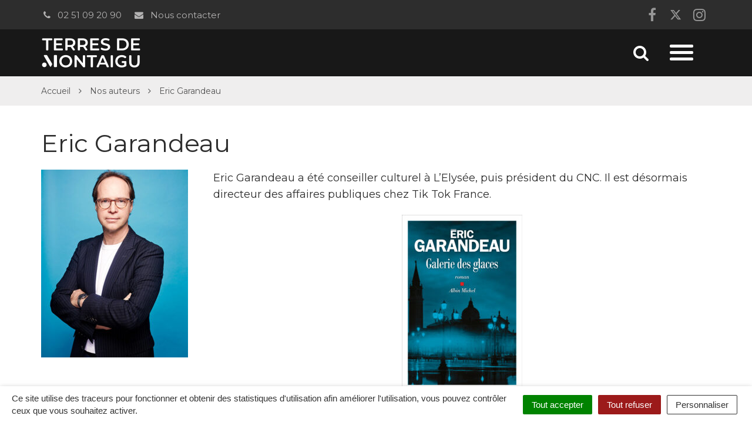

--- FILE ---
content_type: text/html; charset=UTF-8
request_url: https://printempsdulivre.terresdemontaigu.fr/portrait/eric-garandeau/
body_size: 24867
content:

<!DOCTYPE html>
<html lang="fr-FR">
<head>
	<meta charset="UTF-8">
	<meta http-equiv="X-UA-Compatible" content="IE=edge">
	<meta name="viewport" content="width=device-width, initial-scale=1">

	<link rel="profile" href="http://gmpg.org/xfn/11">
	<link rel="pingback" href="https://printempsdulivre.terresdemontaigu.fr/xmlrpc.php">

			<!-- Global site tag (gtag.js) - Google Analytics -->
<script async src="https://www.googletagmanager.com/gtag/js?id=UA-53898146-2"></script>
<script>
  window.dataLayer = window.dataLayer || [];
  function gtag(){dataLayer.push(arguments);}
  gtag('js', new Date());

  gtag('config', 'UA-53898146-2');
</script>

<!-- Matomo -->
<script>
  var _paq = window._paq = window._paq || [];
  /* tracker methods like "setCustomDimension" should be called before "trackPageView" */
  _paq.push(['trackPageView']);
  _paq.push(['enableLinkTracking']);
  (function() {
    var u="https://terresdemontaigu.matomo.novacity.fr/";
    _paq.push(['setTrackerUrl', u+'matomo.php']);
    _paq.push(['setSiteId', '15']);
    var d=document, g=d.createElement('script'), s=d.getElementsByTagName('script')[0];
    g.async=true; g.src=u+'matomo.js'; s.parentNode.insertBefore(g,s);
  })();
</script>
<!-- End Matomo Code -->
	
	
	<meta name='robots' content='index, follow, max-image-preview:large, max-snippet:-1, max-video-preview:-1' />
	<style>img:is([sizes="auto" i], [sizes^="auto," i]) { contain-intrinsic-size: 3000px 1500px }</style>
	
	<!-- This site is optimized with the Yoast SEO plugin v25.5 - https://yoast.com/wordpress/plugins/seo/ -->
	<title>Eric Garandeau - Printemps du livre de Montaigu</title>
<link data-rocket-prefetch href="https://terresdemontaigu.matomo.novacity.fr" rel="dns-prefetch">
<link data-rocket-prefetch href="https://www.googletagmanager.com" rel="dns-prefetch">
<link data-rocket-prefetch href="https://fonts.googleapis.com" rel="dns-prefetch">
<link data-rocket-preload as="style" href="https://fonts.googleapis.com/css?family=Montserrat%3A400%2C400i%2C500%2C600%2C700%7CMontserrat&#038;display=swap" rel="preload">
<link href="https://fonts.googleapis.com/css?family=Montserrat%3A400%2C400i%2C500%2C600%2C700%7CMontserrat&#038;display=swap" media="print" onload="this.media=&#039;all&#039;" rel="stylesheet">
<noscript data-wpr-hosted-gf-parameters=""><link rel="stylesheet" href="https://fonts.googleapis.com/css?family=Montserrat%3A400%2C400i%2C500%2C600%2C700%7CMontserrat&#038;display=swap"></noscript><link rel="preload" data-rocket-preload as="image" href="https://printempsdulivre.terresdemontaigu.fr/wp-content/uploads/sites/13/2022/02/image-2022-eric-garandeau-printemps-du-livre-terres-de-montaigu-250x320.jpg" imagesrcset="https://printempsdulivre.terresdemontaigu.fr/wp-content/uploads/sites/13/2022/02/image-2022-eric-garandeau-printemps-du-livre-terres-de-montaigu-250x320.jpg 250w, https://printempsdulivre.terresdemontaigu.fr/wp-content/uploads/sites/13/2022/02/image-2022-eric-garandeau-printemps-du-livre-terres-de-montaigu-234x300.jpg 234w, https://printempsdulivre.terresdemontaigu.fr/wp-content/uploads/sites/13/2022/02/image-2022-eric-garandeau-printemps-du-livre-terres-de-montaigu-360x461.jpg 360w, https://printempsdulivre.terresdemontaigu.fr/wp-content/uploads/sites/13/2022/02/image-2022-eric-garandeau-printemps-du-livre-terres-de-montaigu-400x512.jpg 400w, https://printempsdulivre.terresdemontaigu.fr/wp-content/uploads/sites/13/2022/02/image-2022-eric-garandeau-printemps-du-livre-terres-de-montaigu-117x150.jpg 117w, https://printempsdulivre.terresdemontaigu.fr/wp-content/uploads/sites/13/2022/02/image-2022-eric-garandeau-printemps-du-livre-terres-de-montaigu-492x630.jpg 492w, https://printempsdulivre.terresdemontaigu.fr/wp-content/uploads/sites/13/2022/02/image-2022-eric-garandeau-printemps-du-livre-terres-de-montaigu.jpg 500w" imagesizes="(max-width: 250px) 100vw, 250px" fetchpriority="high">
	<link rel="canonical" href="https://printempsdulivre.terresdemontaigu.fr/portrait/eric-garandeau/" />
	<meta property="og:locale" content="fr_FR" />
	<meta property="og:type" content="article" />
	<meta property="og:title" content="Eric Garandeau - Printemps du livre de Montaigu" />
	<meta property="og:description" content="Eric Garandeau a été conseiller culturel à L&#8217;Elysée, puis président du CNC. Il est désormais directeur des affaires publiques chez Tik Tok France. Alexandre Obkowicz, PDG du plus beau fleuron de l&#8217;industrie française, meurt aux commandes de son avion. Le détective Gabriel Thaumas est chargé d&#8217;une contre-investigation. En voulait-on à son groupe, engagé dans des [&hellip;]" />
	<meta property="og:url" content="https://printempsdulivre.terresdemontaigu.fr/portrait/eric-garandeau/" />
	<meta property="og:site_name" content="Printemps du livre de Montaigu" />
	<meta property="article:modified_time" content="2022-03-25T10:17:05+00:00" />
	<meta property="og:image" content="https://printempsdulivre.terresdemontaigu.fr/wp-content/uploads/sites/13/2022/02/image-2022-eric-garandeau-printemps-du-livre-terres-de-montaigu.jpg" />
	<meta property="og:image:width" content="500" />
	<meta property="og:image:height" content="640" />
	<meta property="og:image:type" content="image/jpeg" />
	<meta name="twitter:card" content="summary_large_image" />
	<meta name="twitter:label1" content="Durée de lecture estimée" />
	<meta name="twitter:data1" content="1 minute" />
	<script type="application/ld+json" class="yoast-schema-graph">{"@context":"https://schema.org","@graph":[{"@type":"WebPage","@id":"https://printempsdulivre.terresdemontaigu.fr/portrait/eric-garandeau/","url":"https://printempsdulivre.terresdemontaigu.fr/portrait/eric-garandeau/","name":"Eric Garandeau - Printemps du livre de Montaigu","isPartOf":{"@id":"https://printempsdulivre.terresdemontaigu.fr/#website"},"primaryImageOfPage":{"@id":"https://printempsdulivre.terresdemontaigu.fr/portrait/eric-garandeau/#primaryimage"},"image":{"@id":"https://printempsdulivre.terresdemontaigu.fr/portrait/eric-garandeau/#primaryimage"},"thumbnailUrl":"https://printempsdulivre.terresdemontaigu.fr/wp-content/uploads/sites/13/2022/02/image-2022-eric-garandeau-printemps-du-livre-terres-de-montaigu.jpg","datePublished":"2022-02-09T09:44:17+00:00","dateModified":"2022-03-25T10:17:05+00:00","breadcrumb":{"@id":"https://printempsdulivre.terresdemontaigu.fr/portrait/eric-garandeau/#breadcrumb"},"inLanguage":"fr-FR","potentialAction":[{"@type":"ReadAction","target":["https://printempsdulivre.terresdemontaigu.fr/portrait/eric-garandeau/"]}]},{"@type":"ImageObject","inLanguage":"fr-FR","@id":"https://printempsdulivre.terresdemontaigu.fr/portrait/eric-garandeau/#primaryimage","url":"https://printempsdulivre.terresdemontaigu.fr/wp-content/uploads/sites/13/2022/02/image-2022-eric-garandeau-printemps-du-livre-terres-de-montaigu.jpg","contentUrl":"https://printempsdulivre.terresdemontaigu.fr/wp-content/uploads/sites/13/2022/02/image-2022-eric-garandeau-printemps-du-livre-terres-de-montaigu.jpg","width":500,"height":640,"caption":"Photo : Eric Garandeau Printemps du Livre"},{"@type":"BreadcrumbList","@id":"https://printempsdulivre.terresdemontaigu.fr/portrait/eric-garandeau/#breadcrumb","itemListElement":[{"@type":"ListItem","position":1,"name":"Accueil","item":"https://printempsdulivre.terresdemontaigu.fr/"},{"@type":"ListItem","position":2,"name":"Trombinoscope","item":"https://printempsdulivre.terresdemontaigu.fr/portrait/"},{"@type":"ListItem","position":3,"name":"Eric Garandeau"}]},{"@type":"WebSite","@id":"https://printempsdulivre.terresdemontaigu.fr/#website","url":"https://printempsdulivre.terresdemontaigu.fr/","name":"Printemps du livre de Montaigu","description":"","potentialAction":[{"@type":"SearchAction","target":{"@type":"EntryPoint","urlTemplate":"https://printempsdulivre.terresdemontaigu.fr/?s={search_term_string}"},"query-input":{"@type":"PropertyValueSpecification","valueRequired":true,"valueName":"search_term_string"}}],"inLanguage":"fr-FR"}]}</script>
	<!-- / Yoast SEO plugin. -->


<link rel='dns-prefetch' href='//code.jquery.com' />
<link rel='dns-prefetch' href='//maxcdn.bootstrapcdn.com' />
<link rel='dns-prefetch' href='//fonts.googleapis.com' />
<link href='https://fonts.gstatic.com' crossorigin rel='preconnect' />
<link rel="alternate" type="application/rss+xml" title="Printemps du livre de Montaigu &raquo; Flux" href="https://printempsdulivre.terresdemontaigu.fr/feed/" />
<link data-minify="1" rel='stylesheet' id='comarquage-css' href='https://printempsdulivre.terresdemontaigu.fr/wp-content/cache/min/13/wp-content/plugins/co-marquage-service-public/assets/css/comarquage.css?ver=1757513685'  media='all' />
<style id='wp-emoji-styles-inline-css' type='text/css'>

	img.wp-smiley, img.emoji {
		display: inline !important;
		border: none !important;
		box-shadow: none !important;
		height: 1em !important;
		width: 1em !important;
		margin: 0 0.07em !important;
		vertical-align: -0.1em !important;
		background: none !important;
		padding: 0 !important;
	}
</style>
<link rel='stylesheet' id='wp-block-library-css' href='https://printempsdulivre.terresdemontaigu.fr/wp-includes/css/dist/block-library/style.min.css?ver=1753132456'  media='all' />
<style id='classic-theme-styles-inline-css' type='text/css'>
/*! This file is auto-generated */
.wp-block-button__link{color:#fff;background-color:#32373c;border-radius:9999px;box-shadow:none;text-decoration:none;padding:calc(.667em + 2px) calc(1.333em + 2px);font-size:1.125em}.wp-block-file__button{background:#32373c;color:#fff;text-decoration:none}
</style>
<style id='global-styles-inline-css' type='text/css'>
:root{--wp--preset--aspect-ratio--square: 1;--wp--preset--aspect-ratio--4-3: 4/3;--wp--preset--aspect-ratio--3-4: 3/4;--wp--preset--aspect-ratio--3-2: 3/2;--wp--preset--aspect-ratio--2-3: 2/3;--wp--preset--aspect-ratio--16-9: 16/9;--wp--preset--aspect-ratio--9-16: 9/16;--wp--preset--color--black: #000000;--wp--preset--color--cyan-bluish-gray: #abb8c3;--wp--preset--color--white: #ffffff;--wp--preset--color--pale-pink: #f78da7;--wp--preset--color--vivid-red: #cf2e2e;--wp--preset--color--luminous-vivid-orange: #ff6900;--wp--preset--color--luminous-vivid-amber: #fcb900;--wp--preset--color--light-green-cyan: #7bdcb5;--wp--preset--color--vivid-green-cyan: #00d084;--wp--preset--color--pale-cyan-blue: #8ed1fc;--wp--preset--color--vivid-cyan-blue: #0693e3;--wp--preset--color--vivid-purple: #9b51e0;--wp--preset--gradient--vivid-cyan-blue-to-vivid-purple: linear-gradient(135deg,rgba(6,147,227,1) 0%,rgb(155,81,224) 100%);--wp--preset--gradient--light-green-cyan-to-vivid-green-cyan: linear-gradient(135deg,rgb(122,220,180) 0%,rgb(0,208,130) 100%);--wp--preset--gradient--luminous-vivid-amber-to-luminous-vivid-orange: linear-gradient(135deg,rgba(252,185,0,1) 0%,rgba(255,105,0,1) 100%);--wp--preset--gradient--luminous-vivid-orange-to-vivid-red: linear-gradient(135deg,rgba(255,105,0,1) 0%,rgb(207,46,46) 100%);--wp--preset--gradient--very-light-gray-to-cyan-bluish-gray: linear-gradient(135deg,rgb(238,238,238) 0%,rgb(169,184,195) 100%);--wp--preset--gradient--cool-to-warm-spectrum: linear-gradient(135deg,rgb(74,234,220) 0%,rgb(151,120,209) 20%,rgb(207,42,186) 40%,rgb(238,44,130) 60%,rgb(251,105,98) 80%,rgb(254,248,76) 100%);--wp--preset--gradient--blush-light-purple: linear-gradient(135deg,rgb(255,206,236) 0%,rgb(152,150,240) 100%);--wp--preset--gradient--blush-bordeaux: linear-gradient(135deg,rgb(254,205,165) 0%,rgb(254,45,45) 50%,rgb(107,0,62) 100%);--wp--preset--gradient--luminous-dusk: linear-gradient(135deg,rgb(255,203,112) 0%,rgb(199,81,192) 50%,rgb(65,88,208) 100%);--wp--preset--gradient--pale-ocean: linear-gradient(135deg,rgb(255,245,203) 0%,rgb(182,227,212) 50%,rgb(51,167,181) 100%);--wp--preset--gradient--electric-grass: linear-gradient(135deg,rgb(202,248,128) 0%,rgb(113,206,126) 100%);--wp--preset--gradient--midnight: linear-gradient(135deg,rgb(2,3,129) 0%,rgb(40,116,252) 100%);--wp--preset--font-size--small: 13px;--wp--preset--font-size--medium: 20px;--wp--preset--font-size--large: 36px;--wp--preset--font-size--x-large: 42px;--wp--preset--spacing--20: 0.44rem;--wp--preset--spacing--30: 0.67rem;--wp--preset--spacing--40: 1rem;--wp--preset--spacing--50: 1.5rem;--wp--preset--spacing--60: 2.25rem;--wp--preset--spacing--70: 3.38rem;--wp--preset--spacing--80: 5.06rem;--wp--preset--shadow--natural: 6px 6px 9px rgba(0, 0, 0, 0.2);--wp--preset--shadow--deep: 12px 12px 50px rgba(0, 0, 0, 0.4);--wp--preset--shadow--sharp: 6px 6px 0px rgba(0, 0, 0, 0.2);--wp--preset--shadow--outlined: 6px 6px 0px -3px rgba(255, 255, 255, 1), 6px 6px rgba(0, 0, 0, 1);--wp--preset--shadow--crisp: 6px 6px 0px rgba(0, 0, 0, 1);}:where(.is-layout-flex){gap: 0.5em;}:where(.is-layout-grid){gap: 0.5em;}body .is-layout-flex{display: flex;}.is-layout-flex{flex-wrap: wrap;align-items: center;}.is-layout-flex > :is(*, div){margin: 0;}body .is-layout-grid{display: grid;}.is-layout-grid > :is(*, div){margin: 0;}:where(.wp-block-columns.is-layout-flex){gap: 2em;}:where(.wp-block-columns.is-layout-grid){gap: 2em;}:where(.wp-block-post-template.is-layout-flex){gap: 1.25em;}:where(.wp-block-post-template.is-layout-grid){gap: 1.25em;}.has-black-color{color: var(--wp--preset--color--black) !important;}.has-cyan-bluish-gray-color{color: var(--wp--preset--color--cyan-bluish-gray) !important;}.has-white-color{color: var(--wp--preset--color--white) !important;}.has-pale-pink-color{color: var(--wp--preset--color--pale-pink) !important;}.has-vivid-red-color{color: var(--wp--preset--color--vivid-red) !important;}.has-luminous-vivid-orange-color{color: var(--wp--preset--color--luminous-vivid-orange) !important;}.has-luminous-vivid-amber-color{color: var(--wp--preset--color--luminous-vivid-amber) !important;}.has-light-green-cyan-color{color: var(--wp--preset--color--light-green-cyan) !important;}.has-vivid-green-cyan-color{color: var(--wp--preset--color--vivid-green-cyan) !important;}.has-pale-cyan-blue-color{color: var(--wp--preset--color--pale-cyan-blue) !important;}.has-vivid-cyan-blue-color{color: var(--wp--preset--color--vivid-cyan-blue) !important;}.has-vivid-purple-color{color: var(--wp--preset--color--vivid-purple) !important;}.has-black-background-color{background-color: var(--wp--preset--color--black) !important;}.has-cyan-bluish-gray-background-color{background-color: var(--wp--preset--color--cyan-bluish-gray) !important;}.has-white-background-color{background-color: var(--wp--preset--color--white) !important;}.has-pale-pink-background-color{background-color: var(--wp--preset--color--pale-pink) !important;}.has-vivid-red-background-color{background-color: var(--wp--preset--color--vivid-red) !important;}.has-luminous-vivid-orange-background-color{background-color: var(--wp--preset--color--luminous-vivid-orange) !important;}.has-luminous-vivid-amber-background-color{background-color: var(--wp--preset--color--luminous-vivid-amber) !important;}.has-light-green-cyan-background-color{background-color: var(--wp--preset--color--light-green-cyan) !important;}.has-vivid-green-cyan-background-color{background-color: var(--wp--preset--color--vivid-green-cyan) !important;}.has-pale-cyan-blue-background-color{background-color: var(--wp--preset--color--pale-cyan-blue) !important;}.has-vivid-cyan-blue-background-color{background-color: var(--wp--preset--color--vivid-cyan-blue) !important;}.has-vivid-purple-background-color{background-color: var(--wp--preset--color--vivid-purple) !important;}.has-black-border-color{border-color: var(--wp--preset--color--black) !important;}.has-cyan-bluish-gray-border-color{border-color: var(--wp--preset--color--cyan-bluish-gray) !important;}.has-white-border-color{border-color: var(--wp--preset--color--white) !important;}.has-pale-pink-border-color{border-color: var(--wp--preset--color--pale-pink) !important;}.has-vivid-red-border-color{border-color: var(--wp--preset--color--vivid-red) !important;}.has-luminous-vivid-orange-border-color{border-color: var(--wp--preset--color--luminous-vivid-orange) !important;}.has-luminous-vivid-amber-border-color{border-color: var(--wp--preset--color--luminous-vivid-amber) !important;}.has-light-green-cyan-border-color{border-color: var(--wp--preset--color--light-green-cyan) !important;}.has-vivid-green-cyan-border-color{border-color: var(--wp--preset--color--vivid-green-cyan) !important;}.has-pale-cyan-blue-border-color{border-color: var(--wp--preset--color--pale-cyan-blue) !important;}.has-vivid-cyan-blue-border-color{border-color: var(--wp--preset--color--vivid-cyan-blue) !important;}.has-vivid-purple-border-color{border-color: var(--wp--preset--color--vivid-purple) !important;}.has-vivid-cyan-blue-to-vivid-purple-gradient-background{background: var(--wp--preset--gradient--vivid-cyan-blue-to-vivid-purple) !important;}.has-light-green-cyan-to-vivid-green-cyan-gradient-background{background: var(--wp--preset--gradient--light-green-cyan-to-vivid-green-cyan) !important;}.has-luminous-vivid-amber-to-luminous-vivid-orange-gradient-background{background: var(--wp--preset--gradient--luminous-vivid-amber-to-luminous-vivid-orange) !important;}.has-luminous-vivid-orange-to-vivid-red-gradient-background{background: var(--wp--preset--gradient--luminous-vivid-orange-to-vivid-red) !important;}.has-very-light-gray-to-cyan-bluish-gray-gradient-background{background: var(--wp--preset--gradient--very-light-gray-to-cyan-bluish-gray) !important;}.has-cool-to-warm-spectrum-gradient-background{background: var(--wp--preset--gradient--cool-to-warm-spectrum) !important;}.has-blush-light-purple-gradient-background{background: var(--wp--preset--gradient--blush-light-purple) !important;}.has-blush-bordeaux-gradient-background{background: var(--wp--preset--gradient--blush-bordeaux) !important;}.has-luminous-dusk-gradient-background{background: var(--wp--preset--gradient--luminous-dusk) !important;}.has-pale-ocean-gradient-background{background: var(--wp--preset--gradient--pale-ocean) !important;}.has-electric-grass-gradient-background{background: var(--wp--preset--gradient--electric-grass) !important;}.has-midnight-gradient-background{background: var(--wp--preset--gradient--midnight) !important;}.has-small-font-size{font-size: var(--wp--preset--font-size--small) !important;}.has-medium-font-size{font-size: var(--wp--preset--font-size--medium) !important;}.has-large-font-size{font-size: var(--wp--preset--font-size--large) !important;}.has-x-large-font-size{font-size: var(--wp--preset--font-size--x-large) !important;}
:where(.wp-block-post-template.is-layout-flex){gap: 1.25em;}:where(.wp-block-post-template.is-layout-grid){gap: 1.25em;}
:where(.wp-block-columns.is-layout-flex){gap: 2em;}:where(.wp-block-columns.is-layout-grid){gap: 2em;}
:root :where(.wp-block-pullquote){font-size: 1.5em;line-height: 1.6;}
</style>
<link data-minify="1" rel='stylesheet' id='nova-cookies-css' href='https://printempsdulivre.terresdemontaigu.fr/wp-content/cache/min/13/wp-content/plugins/nova-cookies/public/css/nova-cookies.css?ver=1757513685'  media='all' />
<link data-minify="1" rel='stylesheet' id='novacity-photoswipe-lib-css' href='https://printempsdulivre.terresdemontaigu.fr/wp-content/cache/min/13/wp-content/themes/novacity/libs/photo-swipe/lib/photoswipe.css?ver=1757513685'  media='all' />
<link data-minify="1" rel='stylesheet' id='novacity-photoswipe-default-skin-css' href='https://printempsdulivre.terresdemontaigu.fr/wp-content/cache/min/13/wp-content/themes/novacity/libs/photo-swipe/lib/default-skin/default-skin.css?ver=1757513685'  media='all' />
<link rel='stylesheet' id='searchwp-live-search-css' href='https://printempsdulivre.terresdemontaigu.fr/wp-content/plugins/searchwp-live-ajax-search/assets/styles/style.min.css?ver=1.8.6'  media='all' />
<style id='searchwp-live-search-inline-css' type='text/css'>
.searchwp-live-search-result .searchwp-live-search-result--title a {
  font-size: 16px;
}
.searchwp-live-search-result .searchwp-live-search-result--price {
  font-size: 14px;
}
.searchwp-live-search-result .searchwp-live-search-result--add-to-cart .button {
  font-size: 14px;
}

</style>
<link rel='stylesheet' id='searchwp-forms-css' href='https://printempsdulivre.terresdemontaigu.fr/wp-content/plugins/searchwp/assets/css/frontend/search-forms.min.css?ver=4.5.5'  media='all' />
<link data-minify="1" rel='stylesheet' id='font-awesome-css' href='https://printempsdulivre.terresdemontaigu.fr/wp-content/cache/min/13/font-awesome/4.7.0/css/font-awesome.min.css?ver=1757513685'  media='all' />
<link data-minify="1" rel='stylesheet' id='owl-carousel-css' href='https://printempsdulivre.terresdemontaigu.fr/wp-content/cache/min/13/wp-content/themes/novacity/assets/libs/owl.carousel/dist/assets/owl.carousel.css?ver=1757513685'  media='all' />
<link data-minify="1" rel='stylesheet' id='citeo-utilities-css' href='https://printempsdulivre.terresdemontaigu.fr/wp-content/cache/min/13/wp-content/themes/novacity/assets/css/citeo.utilities.css?ver=1757513685'  media='all' />
<link data-minify="1" rel='stylesheet' id='leaflet-css' href='https://printempsdulivre.terresdemontaigu.fr/wp-content/cache/min/13/wp-content/plugins/novacity-osm-front/public/libs/leaflet/leaflet.css?ver=1757513685'  media='screen' />
<link data-minify="1" rel='stylesheet' id='leaflet-markercluster-css' href='https://printempsdulivre.terresdemontaigu.fr/wp-content/cache/min/13/wp-content/plugins/novacity-osm-front/public/libs/Leaflet.markercluster/MarkerCluster.css?ver=1757513685'  media='screen' />
<link data-minify="1" rel='stylesheet' id='leaflet-markercluster-default-css' href='https://printempsdulivre.terresdemontaigu.fr/wp-content/cache/min/13/wp-content/plugins/novacity-osm-front/public/libs/Leaflet.markercluster/MarkerCluster.Default.css?ver=1757513685'  media='screen' />
<link data-minify="1" rel='stylesheet' id='novacity-osm-front-css' href='https://printempsdulivre.terresdemontaigu.fr/wp-content/cache/min/13/wp-content/plugins/novacity-osm-front/public/css/novacity-osm-front.css?ver=1757513685'  media='screen' />

<link data-minify="1" rel='stylesheet' id='perfect-scrollbar-css' href='https://printempsdulivre.terresdemontaigu.fr/wp-content/cache/min/13/wp-content/themes/espace-culturel/assets/libs/perfect-scrollbar/css/perfect-scrollbar.css?ver=1757513685'  media='screen' />
<link data-minify="1" rel='stylesheet' id='starter-theme-css' href='https://printempsdulivre.terresdemontaigu.fr/wp-content/cache/min/13/wp-content/themes/espace-culturel/assets/css/theme.css?ver=1757513686'  media='all' />
<style id='starter-theme-inline-css' type='text/css'>

		    						.btn-primary,
					.btn-dark:hover, .btn-dark:active, .btn-dark:focus, .btn-dark:active:hover, .btn-dark:active:focus, .btn-dark.active, .btn-dark.active:hover, .btn-dark.active:focus,
					a.fm-textline:after,
					.owl-prev, .owl-next,
					.layout-navigation .offcanvas-toggle:hover .icon-bar, .layout-navigation .offcanvas-toggle:active .icon-bar, .layout-navigation .offcanvas-toggle:focus .icon-bar, .layout-navigation .navbar-toggle:hover .icon-bar, .layout-navigation .navbar-toggle:active .icon-bar, .layout-navigation .navbar-toggle:focus .icon-bar,
					.publication-hover a,
					.section-contactinfo-networks li > a:hover, .section-contactinfo-networks li > a:active, .section-contactinfo-networks li > a:focus,
					.btn-filters-submit,
					.btn-filters-toggle,
					.pagination > .active > a, .pagination > .active > a:hover, .pagination > .active > a:focus, .pagination > .active > span, .pagination > .active > span:hover, .pagination > .active > span:focus,
					.pagination > li > a:hover, .pagination > li > a:focus, .pagination > li > span:hover, .pagination > li > span:focus,
					body .gform_wrapper .gf_progressbar .gf_progressbar_percentage,
					.btn-primary, body .gform_wrapper .gform_footer .button.gform_button, body .gform_wrapper .gform_footer .button.gform_next_button, body .gform_wrapper .gform_page_footer .button.gform_button, body .gform_wrapper .gform_page_footer .button.gform_next_button,
					.thumbnail.has-no-image:before,
					.thumbnail.has-no-image.has-icon .thumbnail-image:before,
					.layout-navigation-float.layout-navigation-offcanvas:not(.affix) .navbar-toggle:hover .icon-bar, .layout-navigation-float.layout-navigation-offcanvas:not(.affix) .navbar-toggle:active .icon-bar, .layout-navigation-float.layout-navigation-offcanvas:not(.affix) .navbar-toggle:focus .icon-bar,
					.page-list-children .thumbnail .list-group-item::after
					{
						background-color: #e6007e;
					}
					.section-spotlight .owl-prev, .section-spotlight .owl-next,
					.section-medias .gallery-item-icon,
					.thumbnail-project:hover .thumbnail-body, .thumbnail-project:active .thumbnail-body, .thumbnail-project:focus .thumbnail-body,
					.search-engine .input-group:after,
					.section-medias .gallery-item-content,
					.section-medias .gallery-item-img-container,
					.section-publications-albums .section-publications-highlighted .content
					{
						background-color: rgba(230, 0, 126, .8);
					}

					.btn-primary,
					.btn-dark:hover, .btn-dark:active, .btn-dark:focus, .btn-dark:active:hover, .btn-dark:active:focus, .btn-dark.active, .btn-dark.active:hover, .btn-dark.active:focus,
					.section-contentinfo .list-inline > li > a:hover, .section-contentinfo .list-inline > li > a:active, .section-contentinfo .list-inline > li > a:focus,
					.btn-filters-submit,
					.btn-filters-toggle,
					.btn-filters-submit:hover, .btn-filters-submit:active, .btn-filters-submit:focus, .btn-filters-submit:active:hover, .btn-filters-submit:active:focus, .btn-filters-submit.active, .btn-filters-submit.active:hover, .btn-filters-submit.active:focus, .btn-filters-toggle:hover, .btn-filters-toggle:active, .btn-filters-toggle:focus, .btn-filters-toggle:active:hover, .btn-filters-toggle:active:focus, .btn-filters-toggle.active, .btn-filters-toggle.active:hover, .btn-filters-toggle.active:focus, .btn-primary:hover, body .gform_wrapper .gform_footer .button.gform_button:hover, body .gform_wrapper .gform_footer .button.gform_next_button:hover, body .gform_wrapper .gform_page_footer .button.gform_button:hover, body .gform_wrapper .gform_page_footer .button.gform_next_button:hover, .btn-primary:active, body .gform_wrapper .gform_footer .button.gform_button:active, body .gform_wrapper .gform_footer .button.gform_next_button:active, body .gform_wrapper .gform_page_footer .button.gform_button:active, body .gform_wrapper .gform_page_footer .button.gform_next_button:active, .btn-primary:focus, body .gform_wrapper .gform_footer .button.gform_button:focus, body .gform_wrapper .gform_footer .button.gform_next_button:focus, body .gform_wrapper .gform_page_footer .button.gform_button:focus, body .gform_wrapper .gform_page_footer .button.gform_next_button:focus, .btn-primary:active:hover, body .gform_wrapper .gform_footer .button.gform_button:active:hover, body .gform_wrapper .gform_footer .button.gform_next_button:active:hover, body .gform_wrapper .gform_page_footer .button.gform_button:active:hover, body .gform_wrapper .gform_page_footer .button.gform_next_button:active:hover, .btn-primary:active:focus, body .gform_wrapper .gform_footer .button.gform_button:active:focus, body .gform_wrapper .gform_footer .button.gform_next_button:active:focus, body .gform_wrapper .gform_page_footer .button.gform_button:active:focus, body .gform_wrapper .gform_page_footer .button.gform_next_button:active:focus, .btn-primary.active, body .gform_wrapper .gform_footer .active.button.gform_button, body .gform_wrapper .gform_footer .active.button.gform_next_button, body .gform_wrapper .gform_page_footer .active.button.gform_button, body .gform_wrapper .gform_page_footer .active.button.gform_next_button, .btn-primary.active:hover, body .gform_wrapper .gform_footer .active.button.gform_button:hover, body .gform_wrapper .gform_footer .active.button.gform_next_button:hover, body .gform_wrapper .gform_page_footer .active.button.gform_button:hover, body .gform_wrapper .gform_page_footer .active.button.gform_next_button:hover, .btn-primary.active:focus, body .gform_wrapper .gform_footer .active.button.gform_button:focus, body .gform_wrapper .gform_footer .active.button.gform_next_button:focus, body .gform_wrapper .gform_page_footer .active.button.gform_button:focus, body .gform_wrapper .gform_page_footer .active.button.gform_next_button:focus,
					.pagination > .active > a, .pagination > .active > a:hover, .pagination > .active > a:focus, .pagination > .active > span, .pagination > .active > span:hover, .pagination > .active > span:focus,
					.pagination > li > a:hover, .pagination > li > a:focus, .pagination > li > span:hover, .pagination > li > span:focus,
					.btn-primary, body .gform_wrapper .gform_footer .button.gform_button, body .gform_wrapper .gform_footer .button.gform_next_button, body .gform_wrapper .gform_page_footer .button.gform_button, body .gform_wrapper .gform_page_footer .button.gform_next_button,
					.mm-btn_prev:hover:before, .mm-btn_prev:hover:after, .mm-btn_prev:active:before, .mm-btn_prev:active:after, .mm-btn_prev:focus:before, .mm-btn_prev:focus:after, .mm-btn_next:hover:before, .mm-btn_next:hover:after, .mm-btn_next:active:before, .mm-btn_next:active:after, .mm-btn_next:focus:before, .mm-btn_next:focus:after
					{
						border-color: #e6007e;
					}
					a,
					.btn-primary:hover, .btn-primary:active, .btn-primary:focus, .btn-primary:active:hover,  .btn-primary:active:focus, .btn-primary.active, .btn-primary.active:hover, .btn-primary.active:focus,
					.fm-trigger.fm-textline .fm-trigger-icon,
					a.fm-textline:hover, a.fm-textline:active, a.fm-textline:focus,
					.mm-menu a:hover, .mm-menu a:active, .mm-menu a:focus,
					.section-territory-list ul li a .fa,
					.owl-carousel .owl-prev:hover, .owl-carousel .owl-prev:active, .owl-carousel .owl-prev:focus, .owl-carousel .owl-next:hover, .owl-carousel .owl-next:active, .owl-carousel .owl-next:focus,
					.btn-filters-submit:hover, .btn-filters-submit:active, .btn-filters-submit:focus, .btn-filters-submit:active:hover, .btn-filters-submit:active:focus, .btn-filters-submit.active, .btn-filters-submit.active:hover, .btn-filters-submit.active:focus, .btn-filters-toggle:hover, .btn-filters-toggle:active, .btn-filters-toggle:focus, .btn-filters-toggle:active:hover, .btn-filters-toggle:active:focus, .btn-filters-toggle.active, .btn-filters-toggle.active:hover, .btn-filters-toggle.active:focus, .btn-primary:hover, body .gform_wrapper .gform_footer .button.gform_button:hover, body .gform_wrapper .gform_footer .button.gform_next_button:hover, body .gform_wrapper .gform_page_footer .button.gform_button:hover, body .gform_wrapper .gform_page_footer .button.gform_next_button:hover, .btn-primary:active, body .gform_wrapper .gform_footer .button.gform_button:active, body .gform_wrapper .gform_footer .button.gform_next_button:active, body .gform_wrapper .gform_page_footer .button.gform_button:active, body .gform_wrapper .gform_page_footer .button.gform_next_button:active, .btn-primary:focus, body .gform_wrapper .gform_footer .button.gform_button:focus, body .gform_wrapper .gform_footer .button.gform_next_button:focus, body .gform_wrapper .gform_page_footer .button.gform_button:focus, body .gform_wrapper .gform_page_footer .button.gform_next_button:focus, .btn-primary:active:hover, body .gform_wrapper .gform_footer .button.gform_button:active:hover, body .gform_wrapper .gform_footer .button.gform_next_button:active:hover, body .gform_wrapper .gform_page_footer .button.gform_button:active:hover, body .gform_wrapper .gform_page_footer .button.gform_next_button:active:hover, .btn-primary:active:focus, body .gform_wrapper .gform_footer .button.gform_button:active:focus, body .gform_wrapper .gform_footer .button.gform_next_button:active:focus, body .gform_wrapper .gform_page_footer .button.gform_button:active:focus, body .gform_wrapper .gform_page_footer .button.gform_next_button:active:focus, .btn-primary.active, body .gform_wrapper .gform_footer .active.button.gform_button, body .gform_wrapper .gform_footer .active.button.gform_next_button, body .gform_wrapper .gform_page_footer .active.button.gform_button, body .gform_wrapper .gform_page_footer .active.button.gform_next_button, .btn-primary.active:hover, body .gform_wrapper .gform_footer .active.button.gform_button:hover, body .gform_wrapper .gform_footer .active.button.gform_next_button:hover, body .gform_wrapper .gform_page_footer .active.button.gform_button:hover, body .gform_wrapper .gform_page_footer .active.button.gform_next_button:hover, .btn-primary.active:focus, body .gform_wrapper .gform_footer .active.button.gform_button:focus, body .gform_wrapper .gform_footer .active.button.gform_next_button:focus, body .gform_wrapper .gform_page_footer .active.button.gform_button:focus, body .gform_wrapper .gform_page_footer .active.button.gform_next_button:focus,
					.panel a.list-group-item,
					.line-date,
					.btn-link,
					.layout-navigation .search-toggle:hover, .layout-navigation .search-toggle:active, .layout-navigation .search-toggle:focus,
					.infowindow-date,
					.owl-carousel-large .owl-date .date-day strong,
					.thumbnail-event .thumbnail-date .date-day,
					.section-medias .gallery-item:hover .gallery-item-title, .section-medias .gallery-item:hover .gallery-item-date, .section-medias .gallery-item:active .gallery-item-title, .section-medias .gallery-item:active .gallery-item-date, .section-medias .gallery-item:focus .gallery-item-title, .section-medias .gallery-item:focus .gallery-item-date,
					.page-list-children .thumbnail .list-group-item i,
					.page-list-children .thumbnail .list-group-item:hover, .page-list-children .thumbnail .list-group-item:active, .page-list-children .thumbnail .list-group-item:focus
					{
						color: #e6007e;
					}
					.section-access .listicon-2 svg path, .section-access .listicon-5 svg path, .section-access .listicon-8 svg path,
					.section-territory-map a:hover polygon,
					.section-territory-map a:active polygon,
					.section-territory-map a:focus polygon,
					.section-territory-map a.active polygon {
						fill: #e6007e;
					}
				
		    			    		.btn-secondary,
		    		.panel-group .panel-title a:hover, .panel-group .panel-title a:active, .panel-group .panel-title a:focus, .panel-group .panel-title a.active,
		    		.thumbnail-tags:after,
		    		.section-spotlight .search-engine .search-form .btn:hover, .section-spotlight .search-engine .search-form .btn:active, .section-spotlight .search-engine .search-form .btn:focus, .section-spotlight .search-engine .search-form .btn:active:hover, .section-spotlight .search-engine .search-form .btn:active:focus, .section-spotlight .search-engine .search-form .btn.active, .section-spotlight .search-engine .search-form .btn.active:hover, .section-spotlight .search-engine .search-form .btn.active:focus,
		    		.owl-carousel-large .owl-tags:after,
		    		.listicon:hover .listicon-icon, .listicon:active .listicon-icon, .listicon:focus .listicon-icon,
		    		.shortline-tags:after,
		    		.shortline-date,
		    		.section-events-search .panel-body .btn:hover, .section-events-search .panel-body .btn:active, .section-events-search .panel-body .btn:focus, .section-events-search .panel-body .btn:active:hover, .section-events-search .panel-body .btn:active:focus, .section-events-search .panel-body .btn.active, .section-events-search .panel-body .btn.active:hover, .section-events-search .panel-body .btn.active:focus,
		    		a.thumbnail.thumbnail-event:hover, a.thumbnail.thumbnail-event:active, a.thumbnail.thumbnail-event:focus,
		    		a.thumbnail.thumbnail-event:hover .thumbnail-image, a.thumbnail.thumbnail-event:active .thumbnail-image, a.thumbnail.thumbnail-event:focus .thumbnail-image,
		    		/*.thumbnail.thumbnail-event .thumbnail-image,*/
		    		.summary-list ul li a:before
		    		{
						background-color: #FFB354;
					}
				    .summary-list ul {
						background-color: rgba(255, 179, 84, .075);
					}
					.btn-secondary,
					.btn-secondary:hover, .btn-secondary:active, .btn-secondary:focus, .btn-secondary:active:hover, .btn-secondary:active:focus, .btn-secondary.active, .btn-secondary.active:hover, .btn-secondary.active:focus,
					.section-spotlight .search-engine .search-form .btn:hover, .section-spotlight .search-engine .search-form .btn:active, .section-spotlight .search-engine .search-form .btn:focus, .section-spotlight .search-engine .search-form .btn:active:hover, .section-spotlight .search-engine .search-form .btn:active:focus, .section-spotlight .search-engine .search-form .btn.active, .section-spotlight .search-engine .search-form .btn.active:hover, .section-spotlight .search-engine .search-form .btn.active:focus,
					.section-events-search .panel-body .btn:hover, .section-events-search .panel-body .btn:active, .section-events-search .panel-body .btn:focus, .section-events-search .panel-body .btn:active:hover, .section-events-search .panel-body .btn:active:focus, .section-events-search .panel-body .btn.active, .section-events-search .panel-body .btn.active:hover, .section-events-search .panel-body .btn.active:focus,
					.thumbnail.thumbnail-event,
					a.thumbnail.thumbnail-event:hover, a.thumbnail.thumbnail-event:active, a.thumbnail.thumbnail-event:focus
					{
						border-color: #FFB354;
					}
					.btn-secondary:hover, .btn-secondary:active, .btn-secondary:focus, .btn-secondary:active:hover, .btn-secondary:active:focus, .btn-secondary.active, .btn-secondary.active:hover, .btn-secondary.active:focus,
					.section-territory-list ul li a:hover, .section-territory-list ul li a:active, .section-territory-list ul li a:focus, .section-territory-list ul li a.active,
					.section-territory-list ul li a:hover .fa, .section-territory-list ul li a:active .fa, .section-territory-list ul li a:focus .fa, .section-territory-list ul li a.active .fa,
					.layout-navigation .navbar-nav > li > a:hover, .layout-navigation .navbar-nav > li > a:active, .layout-navigation .navbar-nav > li > a:focus, .layout-navigation .navbar-nav > li > a.active,.layout-navigation .navbar-nav > li > a.fm-is-active,
					.section-headinfo-networks a:hover, .section-headinfo-networks a:active, .section-headinfo-networks a:focus,
					.nav-tabs > li.active > a
					{
						color: #FFB354;
					}
					.section-access .listicon-1 svg path, .section-access .listicon-4 svg path, .section-access .listicon-7 svg path,
					.section-territory-map polygon {
						fill: #FFB354;
					}

					@media screen and (min-width: 1200px) {
						.thumbnail-project .thumbnail-body
						{
							background-color: rgba(255, 179, 84, .8);
						}
						.thumbnail-project:hover .thumbnail-body, .thumbnail-project:active .thumbnail-body, .thumbnail-project:focus
						{
							background-color: rgba(255, 179, 84, .8);
						}
					}
				
		    						.btn-tertiary,
					.panel-heading,
					.article-content .well,
					.publication-hover a:hover, .publication-hover a:active, .publication-hover a:focus, .publication-hover a:active:hover, .publication-hover a:active:focus, .publication-hover a.active, .publication-hover a.active:hover, .publication-hover a.active:focus,
					.thumbnail-image,
					.shortline:hover .shortline-date, .shortline:active .shortline-date, .shortline:focus .shortline-date,
					section.section-news-events, section.section-medias, section.section-projects, section.section-networks,
					.section-events-search .panel,
					.section-publications-highlighted .content .btn:hover, .section-publications-highlighted .content .btn:active, .section-publications-highlighted .content .btn:focus, .section-publications-highlighted .content .btn:active:hover, .section-publications-highlighted .content .btn:active:focus, .section-publications-highlighted .content .btn.active, .section-publications-highlighted .content .btn.active:hover, .section-publications-highlighted .content .btn.active:focus,
					.section-publications-albums .section-publications-highlighted .content .btn-rounded:hover, .section-publications-albums .section-publications-highlighted .content .btn-rounded:active, .section-publications-albums .section-publications-highlighted .content .btn-rounded:focus, .section-publications-albums .section-publications-highlighted .content .btn-rounded:active:hover, .section-publications-albums .section-publications-highlighted .content .btn-rounded:active:focus, .section-publications-albums .section-publications-highlighted .content .btn-rounded.active, .section-publications-albums .section-publications-highlighted .content .btn-rounded.active:hover, .section-publications-albums .section-publications-highlighted .content .btn-rounded.active:focus,
					.section-territory .floating,
					a.thumbnail:hover, a.thumbnail:active, a.thumbnail:focus,
					.thumbnail-event .thumbnail-tags:after
					{
						background-color: #FFE600;
					}
					@media screen and (min-width:992px) {
						.section-publications-albums .section-albums .gallery-item-content
						{
							background-color: rgba(255, 230, 0, .8);
						}
						.owl-carousel-large a.owl-content:hover:after, .owl-carousel-large a.owl-content:active:after, .owl-carousel-large a.owl-content:focus:after {
							background-color: rgba(255, 230, 0, .3);
						}
					}
					.panel a.list-group-item:hover, .panel a.list-group-item:active, .panel a.list-group-item:focus
					{
						background-color: rgba(255, 230, 0, .1);
					}
					.btn-tertiary,
					.btn-tertiary:hover, .btn-tertiary:active, .btn-tertiary:focus, .btn-tertiary:active:hover, .btn-tertiary:active:focus, .btn-tertiary.active, .btn-tertiary.active:hover, .btn-tertiary.active:focus,
					.section-publications-highlighted .content .btn:hover, .section-publications-highlighted .content .btn:active, .section-publications-highlighted .content .btn:focus, .section-publications-highlighted .content .btn:active:hover, .section-publications-highlighted .content .btn:active:focus, .section-publications-highlighted .content .btn.active, .section-publications-highlighted .content .btn.active:hover, .section-publications-highlighted .content .btn.active:focus,
					.section-publications-albums .section-publications-highlighted .content .btn-rounded:hover, .section-publications-albums .section-publications-highlighted .content .btn-rounded:active, .section-publications-albums .section-publications-highlighted .content .btn-rounded:focus, .section-publications-albums .section-publications-highlighted .content .btn-rounded:active:hover, .section-publications-albums .section-publications-highlighted .content .btn-rounded:active:focus, .section-publications-albums .section-publications-highlighted .content .btn-rounded.active, .section-publications-albums .section-publications-highlighted .content .btn-rounded.active:hover, .section-publications-albums .section-publications-highlighted .content .btn-rounded.active:focus,
					.thumbnail,
					a.thumbnail:hover, a.thumbnail:active, a.thumbnail:focus
					{
						border-color: #FFE600;
					}
					.btn-tertiary:hover, .btn-tertiary:active, .btn-tertiary:focus, .btn-tertiary:active:hover, .btn-tertiary:active:focus, .btn-tertiary.active, .btn-tertiary.active:hover, .btn-tertiary.active:focus,
					.panel a.list-group-item:hover, .panel a.list-group-item:active, .panel a.list-group-item:focus
					{
						color: #FFE600;
					}
					.section-access .listicon-3 svg path, .section-access .listicon-6 svg path, .section-access .listicon-9 svg path {
						fill: #FFE600;
					}
				
		    
</style>
<link data-minify="1" rel='stylesheet' id='starter-style-css' href='https://printempsdulivre.terresdemontaigu.fr/wp-content/cache/min/13/wp-content/themes/espace-culturel/style.css?ver=1757513686'  media='all' />
<noscript></noscript><script data-minify="1"  src="https://printempsdulivre.terresdemontaigu.fr/wp-content/cache/min/13/jquery-1.12.4.min.js?ver=1757513686" id="jquery-js"></script>
<script  src="https://printempsdulivre.terresdemontaigu.fr/wp-content/plugins/nova-cookies/public/libs/tarteaucitron.js/tarteaucitron.js?ver=1.5.5" id="tarteaucitron.js-js"></script>
<script data-minify="1"  src="https://printempsdulivre.terresdemontaigu.fr/wp-content/cache/min/13/wp-content/plugins/nova-cookies/public/libs/tarteaucitron.js/lang/tarteaucitron.fr.js?ver=1757513686" id="tarteaucitron.fr.js-js"></script>
<script data-minify="1"  src="https://printempsdulivre.terresdemontaigu.fr/wp-content/cache/min/13/wp-content/plugins/nova-cookies/public/libs/tarteaucitron.js/tarteaucitron.services.js?ver=1757513686" id="tarteaucitron.services.js-js"></script>
<script  src="https://printempsdulivre.terresdemontaigu.fr/wp-content/themes/novacity/libs/photo-swipe/lib/photoswipe.min.js?ver=4.1.1.1" id="novacity-photoswipe-lib-js"></script>
<script  src="https://printempsdulivre.terresdemontaigu.fr/wp-content/themes/novacity/libs/photo-swipe/lib/photoswipe-ui-default.min.js?ver=4.1.1.1" id="novacity-photoswipe-ui-default-js"></script>
<script data-minify="1"  src="https://printempsdulivre.terresdemontaigu.fr/wp-content/cache/min/13/wp-content/themes/novacity/libs/photo-swipe/js/photoswipe.js?ver=1757513686" id="novacity-photoswipe-js"></script>
<link rel="https://api.w.org/" href="https://printempsdulivre.terresdemontaigu.fr/wp-json/" /><link rel="alternate" title="JSON" type="application/json" href="https://printempsdulivre.terresdemontaigu.fr/wp-json/wp/v2/portrait/3337" /><link rel="EditURI" type="application/rsd+xml" title="RSD" href="https://printempsdulivre.terresdemontaigu.fr/xmlrpc.php?rsd" />
<link rel='shortlink' href='https://printempsdulivre.terresdemontaigu.fr/?p=3337' />
<link rel="alternate" title="oEmbed (JSON)" type="application/json+oembed" href="https://printempsdulivre.terresdemontaigu.fr/wp-json/oembed/1.0/embed?url=https%3A%2F%2Fprintempsdulivre.terresdemontaigu.fr%2Fportrait%2Feric-garandeau%2F" />
<link rel="alternate" title="oEmbed (XML)" type="text/xml+oembed" href="https://printempsdulivre.terresdemontaigu.fr/wp-json/oembed/1.0/embed?url=https%3A%2F%2Fprintempsdulivre.terresdemontaigu.fr%2Fportrait%2Feric-garandeau%2F&#038;format=xml" />
<meta name="generator" content="Redux 4.5.7" /><style type="text/css">.broken_link, a.broken_link {
	text-decoration: line-through;
}</style><link rel="icon" href="https://printempsdulivre.terresdemontaigu.fr/wp-content/uploads/sites/13/2022/01/favicon-monogramme-terres-de-montaigu-150x150.png" sizes="32x32" />
<link rel="icon" href="https://printempsdulivre.terresdemontaigu.fr/wp-content/uploads/sites/13/2022/01/favicon-monogramme-terres-de-montaigu-300x300.png" sizes="192x192" />
<link rel="apple-touch-icon" href="https://printempsdulivre.terresdemontaigu.fr/wp-content/uploads/sites/13/2022/01/favicon-monogramme-terres-de-montaigu-300x300.png" />
<meta name="msapplication-TileImage" content="https://printempsdulivre.terresdemontaigu.fr/wp-content/uploads/sites/13/2022/01/favicon-monogramme-terres-de-montaigu-300x300.png" />
		<style type="text/css" id="wp-custom-css">
			.btn-secondary:hover,
.btn-secondary:active,
.btn-secondary:focus {
	color: #333;
}
.btn-tertiary,
.well,
.article-content .well,
.btn-tertiary:hover, .btn-tertiary:active, .btn-tertiary:focus, .btn-tertiary:active:hover, .btn-tertiary:active:focus, .btn-tertiary.active, .btn-tertiary.active:hover, .btn-tertiary.active:focus, .panel a.list-group-item:hover, .panel a.list-group-item:active, .panel a.list-group-item:focus,
.panel-article .panel-title,
a.thumbnail:hover .thumbnail-tags .tag, a.thumbnail:hover .thumbnail-date, a.thumbnail:hover .thumbnail-date .date-day, a.thumbnail:hover .thumbnail-title, a.thumbnail:active .thumbnail-tags .tag, a.thumbnail:active .thumbnail-date, a.thumbnail:active .thumbnail-date .date-day, a.thumbnail:active .thumbnail-title, a.thumbnail:focus .thumbnail-tags .tag, a.thumbnail:focus .thumbnail-date, a.thumbnail:focus .thumbnail-date .date-day, a.thumbnail:focus .thumbnail-title {
	color: #333
}
.infowindow-image:before, .line-image:before, .portrait-image:before, .publication-image:before, .shortline-image:before, .thumbnail-image:before {
	    filter: invert(1);
}
section.section-publications-albums h2.section-title {color: #fff;}		</style>
		<style id="theme_options-dynamic-css" title="dynamic-css" class="redux-options-output">body, .tooltip, .popover, .infowindow{font-family:Montserrat;}.alert, body .gform_wrapper div.validation_error, .article-date, body .gform_wrapper .gf_progressbar_wrapper h3.gf_progressbar_title, body .gform_wrapper .gf_progressbar .gf_progressbar_percentage span, legend, label, legend, .form-control, body .gform_wrapper .gform_body .ginput_container .file-input-name, body .gform_wrapper .gform_body .ginput_container .multiselect, body .gform_wrapper .gform_body .ginput_container input:not([type=radio]):not([type=checkbox]):not([type=submit]):not([type=button]):not([type=image]):not([type=file]), body .gform_wrapper .gform_body .ginput_container select, body .gform_wrapper .gform_body .ginput_container textarea, .mailster-form .mailster-wrapper .input, .article-intro, .article .lead, .btn, body .gform_wrapper .gform_footer .button, body .gform_wrapper .gform_page_footer .button, .mailster-form .mailster-submit-wrapper .button, .page-title, .section-title, .article-title, .page-content-section-title, .article-title, .article-content h1, .article-content h2, .article-content h3, .article-content h4, .article-content h5, .article-content h6, .article-content .h1, .article-content .h2, .article-content .h3, .article-content .h4, .article-content .h5, .article-content .h6, .infowindow-title, .layout-navigation .navbar-nav > li > a, .line-title, .owl-carousel-large .owl-title, .page-content-section-title, .panel-title, .portrait-title, .publication-title, .section-title, .shortline-title, .thumbnail-title{font-family:Montserrat;}</style><noscript><style id="rocket-lazyload-nojs-css">.rll-youtube-player, [data-lazy-src]{display:none !important;}</style></noscript>
			<link rel="shortcut icon" href="https://printempsdulivre.terresdemontaigu.fr/wp-content/uploads/sites/13/2022/01/favicon-monogramme-terres-de-montaigu.png" />
	
			<link rel="apple-touch-icon-precomposed" href="https://printempsdulivre.terresdemontaigu.fr/wp-content/uploads/sites/13/2022/01/favicon-monogramme-terres-de-montaigu.png" />
	
	<link rel="stylesheet" type="text/css" media="print" href="https://printempsdulivre.terresdemontaigu.fr/wp-content/themes/novacity/print.css" />

	<meta name="generator" content="WP Rocket 3.20.3" data-wpr-features="wpr_minify_js wpr_lazyload_images wpr_lazyload_iframes wpr_preconnect_external_domains wpr_oci wpr_minify_css wpr_desktop" /></head><body class="wp-singular portrait-template-default single single-portrait postid-3337 wp-theme-novacity wp-child-theme-espace-culturel">
	
			
<nav id="layout-menu" class="layout-menu-offcanvas" role="navigation">
    <div class="menu-nested-pages-container"><ul id="menu-nested-pages" class="navmenu"><li id="menu-item-189" class="menu-item menu-item-type-post_type menu-item-object-page menu-item-189"><a title="Les actualités" href="https://printempsdulivre.terresdemontaigu.fr/actualites/">Les actualités</a></li>
<li id="menu-item-50" class="menu-item menu-item-type-post_type menu-item-object-page menu-item-50"><a title="Le programme" rel="page" href="https://printempsdulivre.terresdemontaigu.fr/animations/programme-complet/">Le programme</a></li>
<li id="menu-item-5490" class="menu-item menu-item-type-custom menu-item-object-custom menu-item-5490"><a title="Les auteurs 2025" href="https://printempsdulivre.terresdemontaigu.fr/auteurs/?utf8=%E2%9C%93&#038;f=1&#038;recherche=&#038;commission=2025&#038;mandat=">Les auteurs 2025</a></li>
<li id="menu-item-11157" class="menu-item menu-item-type-custom menu-item-object-custom menu-item-11157"><a title="Les podcasts" href="https://printempsdulivre.terresdemontaigu.fr/podcasts/?utf8=%E2%9C%93&#038;f=1&#038;categorie=podcasts&#038;sous-categorie=2025&#038;lieu=&#038;recherche=">Les podcasts</a></li>
<li id="menu-item-169" class="menu-item menu-item-type-post_type menu-item-object-page menu-item-has-children menu-item-169 has-children"><span>Le festival</span>
<ul>
	<li id="menu-item-62" class="menu-item menu-item-type-post_type menu-item-object-page menu-item-62"><a title="Présentation" rel="page" href="https://printempsdulivre.terresdemontaigu.fr/festival/presentation/">Présentation</a></li>
	<li id="menu-item-63" class="menu-item menu-item-type-post_type menu-item-object-page menu-item-63"><a title="Édito" rel="page" href="https://printempsdulivre.terresdemontaigu.fr/festival/edito/">Édito</a></li>
	<li id="menu-item-65" class="menu-item menu-item-type-post_type menu-item-object-page menu-item-65"><a title="Historique" rel="page" href="https://printempsdulivre.terresdemontaigu.fr/festival/historique/">Historique</a></li>
	<li id="menu-item-9063" class="menu-item menu-item-type-post_type menu-item-object-page menu-item-9063"><a title="Ils ont déjà participé" href="https://printempsdulivre.terresdemontaigu.fr/auteurs-participants/">Ils ont déjà participé</a></li>
</ul>
</li>
<li id="menu-item-48" class="menu-item menu-item-type-post_type menu-item-object-page menu-item-has-children menu-item-48 has-children"><span>Les animations</span>
<ul>
	<li id="menu-item-51" class="menu-item menu-item-type-post_type menu-item-object-page menu-item-51"><a title="Les escales littéraires" rel="page" href="https://printempsdulivre.terresdemontaigu.fr/animations/escales-litteraires/">Les escales littéraires</a></li>
	<li id="menu-item-52" class="menu-item menu-item-type-post_type menu-item-object-page menu-item-52"><a title="La jeunesse" rel="page" href="https://printempsdulivre.terresdemontaigu.fr/animations/jeunesse/">La jeunesse</a></li>
	<li id="menu-item-54" class="menu-item menu-item-type-post_type menu-item-object-page menu-item-54"><a title="Les journées des scolaires" rel="page" href="https://printempsdulivre.terresdemontaigu.fr/animations/journees-scolaires/">Les journées des scolaires</a></li>
	<li id="menu-item-53" class="menu-item menu-item-type-post_type menu-item-object-page menu-item-53"><a title="Les expositions" rel="page" href="https://printempsdulivre.terresdemontaigu.fr/animations/expositions/">Les expositions</a></li>
</ul>
</li>
<li id="menu-item-58" class="menu-item menu-item-type-post_type menu-item-object-page menu-item-58"><a title="Le Prix Ouest" rel="page" href="https://printempsdulivre.terresdemontaigu.fr/prix-ouest/">Le Prix Ouest</a></li>
<li id="menu-item-9007" class="menu-item menu-item-type-post_type menu-item-object-page menu-item-9007"><a title="Les exposants" href="https://printempsdulivre.terresdemontaigu.fr/exposants/">Les exposants</a></li>
<li id="menu-item-68" class="menu-item menu-item-type-post_type menu-item-object-page menu-item-68"><a title="Les partenaires" rel="page" href="https://printempsdulivre.terresdemontaigu.fr/festival/partenaires/">Les partenaires</a></li>
<li id="menu-item-67" class="menu-item menu-item-type-post_type menu-item-object-page menu-item-67"><a title="Les informations pratiques" rel="page" href="https://printempsdulivre.terresdemontaigu.fr/festival/informations-pratiques/">Les informations pratiques</a></li>
<li id="menu-item-69" class="menu-item menu-item-type-post_type menu-item-object-page menu-item-69"><a title="Espace presse" rel="page" href="https://printempsdulivre.terresdemontaigu.fr/espace-presse/">Espace presse</a></li>
</ul></div></nav>
<script>
$(function() {
    /*
    * Instance du plugin offcanvas
    */
    $nav = $("#layout-menu");

    $nav.mmenu({
        extensions: [
            'fx-listitems-fade',
            'position-right',
            'position-front'
        ],
        navbars: [{
            position: 'top',
            height: 2,
            content: "<div class=\"mm-header\"><button type=\"button\" class=\"mm-close\" aria-label=\"Close\"><svg xmlns=\"http:\/\/www.w3.org\/2000\/svg\" viewBox=\"0 0 28 28\"><path d=\"M10.4 14L0 3.6 3.6 0 14 10.4 24.4 0 28 3.6 17.6 14 28 24.4 24.4 28 14 17.6 3.6 28 0 24.4 10.4 14z\" fill=\"#fff\"\/><\/svg><span>Fermer<\/span><\/button><\/div>"        }],
        hooks: {
            'close:after': function( $panel ) {
                setTimeout(function() {
                    $nav.data( 'mmenu' ).closeAllPanels();
                }, 300);
            },
            'openPanel:start': function( $panel ) {
                if ( !$($panel.attr( 'id' )).hasClass('ps')) {
                    var container = document.querySelector('#' + $panel.attr( 'id' ));
                    Ps.initialize(container);
                }
            }
        },
    });
    var menuAPI = $nav.data( 'mmenu' );

    $nav.on('click', '.mm-close', function(event) {
        event.preventDefault();
        menuAPI.close();
    });

});
</script>	
	<div class="layout-container">


		<div class="section-headinfo">
	<div class="container">

		<div class="section-content">
			
			<div class="section-headinfo-infos">
				<ul class="list-inline">
											<li>
							<a href="tel:0251092090"><i class="fa fa-phone fa-fw fa-left"></i> 02 51 09 20 90</a>
						</li>
										
											<li>
							<a href="https://printempsdulivre.terresdemontaigu.fr/contact/">
								<i class="fa fa-envelope fa-fw fa-left"></i> Nous contacter
							</a>
						</li>
									</ul>
			</div>

			<div class="section-headinfo-networks">
				<ul class="list-inline">
			<li><a href="https://www.facebook.com/printempsdulivre" target="_blank" class="facebook"><i class="fa fa-facebook fa-fw"></i><span class="sr-only">Lien vers le compte Facebook</span></a></li>
				<li><a href="https://twitter.com/pdlmontaigu" target="_blank" class="twitter"><svg xmlns="http://www.w3.org/2000/svg" viewBox="0 0 512 512" width="20" height="20" aria-hidden="true"><path d="M389.2 48h70.6L305.6 224.2 487 464H345L233.7 318.6 106.5 464H35.8L200.7 275.5 26.8 48H172.4L272.9 180.9 389.2 48zM364.4 421.8h39.1L151.1 88h-42L364.4 421.8z" fill="currentColor"/></svg><span class="sr-only">Lien vers le compte Twitter</span></a></li>
				<li><a href="https://www.instagram.com/printempsdulivre" target="_blank" class="instagram"><i class="fa fa-instagram fa-fw"></i><span class="sr-only">Lien vers le compte Instagram</span></a></li>
							</ul>			</div>

					</div>
	</div><!-- /.container -->
</div>		
		


		
					<nav id="layout-navigation" class="layout-navigation layout-navigation-offcanvas layout-navigation-float" data-affix="true">
			    <div class="navbar">

			        <div class="container">

			        	
			            <h1 class="navbar-brand">
			                			                    <a href="https://printempsdulivre.terresdemontaigu.fr/">
			                			                    	<?xml version="1.0" encoding="utf-8"?>
<svg xmlns="http://www.w3.org/2000/svg" xmlns:xlink="http://www.w3.org/1999/xlink" width="168" height="50" viewBox="0 0 168 50">
  <image width="168" height="50" xlink:href="[data-uri]"/>
</svg>				                			                    </a>
			                			            </h1>

			        					            <a href="#layout-menu" class="navbar-toggle">
		                        <span class="icon-bar"></span>
		                        <span class="icon-bar"></span>
		                        <span class="icon-bar"></span>
				                <span class="sr-only">Aller à la navigation</span>
				            </a>
			        	
			            <button id="search-fullscreen-trigger" class="search-toggle">
							<i class="fa fa-search" aria-hidden="true"></i>
			                <span class="sr-only">Aller à la recherche</span>
			            </button>


			        </div>
			    </div>
			</nav>
				
					<div class="layout-main">

				<div class="section-breadcrumb mb-lg-3x hidden-sm hidden-xs">
	<div class="container">
		<div class="breadcrumbs" xmlns:v="http://rdf.data-vocabulary.org/#">
			<!-- Breadcrumb NavXT 7.4.1 -->
<span property="itemListElement" typeof="ListItem"><a property="item" typeof="WebPage" title="Aller à l'accueil" href="https://printempsdulivre.terresdemontaigu.fr" class="home"><span property="name">Accueil</span></a><meta property="position" content="1"></span><span property="itemListElement" typeof="ListItem"><a property="item" typeof="WebPage" title="Go to Nos auteurs." href="https://printempsdulivre.terresdemontaigu.fr/auteurs/" class="portrait-root post post-portrait"><span property="name">Nos auteurs</span></a><meta property="position" content="2"></span><span class="post post-portrait current-item">Eric Garandeau</span>		</div>
	</div>
</div>

		
<div class="container">

	<div class="layout-content">
		<div class="row">

									<div class="col-xs-12">
			
									
					
<article id="post-3337" class="article article-portrait has-image post-3337 type-portrait status-publish has-post-thumbnail hentry portrait_group-56 portrait_mandate-litterature-generale-regionale">


	<header class="article-header">

		<h1 class="article-title">Eric Garandeau</h1>		
				
		
	</header><!-- .article-header -->
	
		<div class="row">
		<div class="col-xs-12 col-md-4 col-lg-3">
			<div class="article-image">
								                                    <img width="250" height="320" src="https://printempsdulivre.terresdemontaigu.fr/wp-content/uploads/sites/13/2022/02/image-2022-eric-garandeau-printemps-du-livre-terres-de-montaigu-250x320.jpg" class="img-responsive wp-post-image" alt="Photo : Eric Garandeau Printemps du Livre" decoding="async" fetchpriority="high" srcset="https://printempsdulivre.terresdemontaigu.fr/wp-content/uploads/sites/13/2022/02/image-2022-eric-garandeau-printemps-du-livre-terres-de-montaigu-250x320.jpg 250w, https://printempsdulivre.terresdemontaigu.fr/wp-content/uploads/sites/13/2022/02/image-2022-eric-garandeau-printemps-du-livre-terres-de-montaigu-234x300.jpg 234w, https://printempsdulivre.terresdemontaigu.fr/wp-content/uploads/sites/13/2022/02/image-2022-eric-garandeau-printemps-du-livre-terres-de-montaigu-360x461.jpg 360w, https://printempsdulivre.terresdemontaigu.fr/wp-content/uploads/sites/13/2022/02/image-2022-eric-garandeau-printemps-du-livre-terres-de-montaigu-400x512.jpg 400w, https://printempsdulivre.terresdemontaigu.fr/wp-content/uploads/sites/13/2022/02/image-2022-eric-garandeau-printemps-du-livre-terres-de-montaigu-117x150.jpg 117w, https://printempsdulivre.terresdemontaigu.fr/wp-content/uploads/sites/13/2022/02/image-2022-eric-garandeau-printemps-du-livre-terres-de-montaigu-492x630.jpg 492w, https://printempsdulivre.terresdemontaigu.fr/wp-content/uploads/sites/13/2022/02/image-2022-eric-garandeau-printemps-du-livre-terres-de-montaigu.jpg 500w" sizes="(max-width: 250px) 100vw, 250px">                			</div><!-- .article-image -->
		</div>
		
		<div class="col-xs-12 col-md-8 col-lg-9">
	
			<div class="article-content">

				
				<p>Eric Garandeau a été conseiller culturel à L&#8217;Elysée, puis président du CNC. Il est désormais directeur des affaires publiques chez Tik Tok France.</p>
<p><img decoding="async" class="size-medium wp-image-3339 aligncenter" src="https://printempsdulivre.terresdemontaigu.fr/wp-content/uploads/sites/13/2022/02/image-2022-couverture-du-livre-galerie-des-glaces-printemps-du-livre-terres-de-montaigu-205x300.jpg" alt="Photo : couverture du livre Galerie des glaces Printemps du Livre" width="205" height="300" /></p>
<p>Alexandre Obkowicz, PDG du plus beau fleuron de l&#8217;industrie française, meurt aux commandes de son avion. Le détective Gabriel Thaumas est chargé d&#8217;une contre-investigation. En voulait-on à son groupe, engagé dans des projets Secret Défense ? Et pourquoi tous les voyages d&#8217;Obkowicz au Nigeria ? Pour les besoins de l&#8217;enquête, le détective Thaumas se rend en Afrique et consule le marabout de Lagos : une sorcière blanche venue d&#8217;un passé lointain tirerait les ficelles de cette sombre histoire.</p>
<p>Les origines du crime, en effet remontant au XVIIe siècle, à la cour de Louis XIV. Dans le plus grand secret Colbert, a exfiltré de Murano la famille de Gianni, fils de maîtres-verriers, afin de connaître les secrets de fabrication des miroirs, farouchement gardés par la Sérénissime. Ces miroirs feront la splendeur de la galerie des Glaces à Versailles, mais Venise va-t-elle laisser faire ?</p>
<p>Quand les drames du passé refont surface, le détective Thaumas comprend qu&#8217;Alexandre Obkowicz pourrait bien être la victime d&#8217;une malédiction venue des profondeurs de l&#8217;Histoire.</p>
<p>Crédit photo : DR</p>
<p>&nbsp;</p>
<p><strong>Jours de présence : Samedi et dimanche</strong></p>

				
					<ul class="list-unstyled">

						
													<li><strong>Fonction/Mandat :</strong> Auteur</li>
						
						
						
						
						
						
						
						
					</ul>
				
			</div><!-- .article-content -->

			<footer class="article-footer">
			
				
<ul class="social-toolbar">

    <li class="social-tool social-tool-label">Partager sur :</li>
    <li class="social-tool social-tool-facebook">
        <a class="sharer" data-share-network="facebook" href="https://www.facebook.com/sharer/sharer.php?u=https://printempsdulivre.terresdemontaigu.fr/portrait/eric-garandeau/" data-share-link="https://printempsdulivre.terresdemontaigu.fr/portrait/eric-garandeau/" data-share-title="Eric Garandeau"><i class="fa fa-facebook fa-fw"></i></a>
    </li>
        <li class="social-tool social-tool-twitter">
        <a class="sharer" data-share-network="twitter" href="https://twitter.com/home?status=Eric%20Garandeau%20https://printempsdulivre.terresdemontaigu.fr/portrait/eric-garandeau/" data-share-link="https://printempsdulivre.terresdemontaigu.fr/portrait/eric-garandeau/" data-share-title="Eric Garandeau"><svg xmlns="http://www.w3.org/2000/svg" viewBox="0 0 512 512" width="20" height="20" aria-hidden="true"><path d="M389.2 48h70.6L305.6 224.2 487 464H345L233.7 318.6 106.5 464H35.8L200.7 275.5 26.8 48H172.4L272.9 180.9 389.2 48zM364.4 421.8h39.1L151.1 88h-42L364.4 421.8z" fill="currentColor"/></svg></a>
    </li>
        <li class="social-tool social-tool-mail">
        <a href="mailto:?subject=Eric%20Garandeau&body=https://printempsdulivre.terresdemontaigu.fr/portrait/eric-garandeau/"><i class="fa fa-envelope-o fa-fw"></i></a>
    </li>
</ul>
			</footer><!-- .article-footer -->
	
			</div>
	</div>
	
</article><!-- #post-3337 -->

										
							</div>
			
						
		</div>
	</div>
</div>


		</div><!-- /.layout-main -->


		<footer class="layout-footer">
		
			<section class="section-contactinfo">
	<div class="container">
		<div class="row">
			<div class="col-xs-12 col-md-4">
				<div class="section-contactinfo-logo">
          			<span>	<?xml version="1.0" encoding="utf-8"?>
<svg xmlns="http://www.w3.org/2000/svg" xmlns:xlink="http://www.w3.org/1999/xlink" width="168" height="50" viewBox="0 0 168 50">
  <image width="168" height="50" xlink:href="[data-uri]"/>
</svg>	</span>
				</div>
			</div>
			<div class="col-xs-12 col-md-4 mb-sm-3x">
				<div class="section-contactinfo-networks">
					<ul class="list-inline">
			<li><a href="https://www.facebook.com/printempsdulivre" target="_blank" class="facebook"><i class="fa fa-facebook fa-fw"></i><span class="sr-only">Lien vers le compte Facebook</span></a></li>
				<li><a href="https://twitter.com/pdlmontaigu" target="_blank" class="twitter"><svg xmlns="http://www.w3.org/2000/svg" viewBox="0 0 512 512" width="20" height="20" aria-hidden="true"><path d="M389.2 48h70.6L305.6 224.2 487 464H345L233.7 318.6 106.5 464H35.8L200.7 275.5 26.8 48H172.4L272.9 180.9 389.2 48zM364.4 421.8h39.1L151.1 88h-42L364.4 421.8z" fill="currentColor"/></svg><span class="sr-only">Lien vers le compte Twitter</span></a></li>
				<li><a href="https://www.instagram.com/printempsdulivre" target="_blank" class="instagram"><i class="fa fa-instagram fa-fw"></i><span class="sr-only">Lien vers le compte Instagram</span></a></li>
							</ul>				</div>
			</div>
		</div>
		<div class="row">
							<div class="col-xs-12 col-md-4 mb-sm-3x">
					<div class="section-contactinfo-address" role="complementary">
						<div id="widget-footer-address"><h3 class="subtitle">Coordonnées</h3>			<div class="textwidget"><p><strong>Terres de Montaigu</strong><br />
Communauté d&#8217;agglomération<br />
Direction de l&#8217;action culturelle<br />
35 Avenue Villebois Mareuil<br />
85600 Montaigu-Vendée</p>
<p><a href="tel:+33251092090">02 51 09 20 90</a><br />
<a class="btn btn-primary" href="https://printempsdulivre.terresdemontaigu.fr/contact/">Nous contacter</a></p>
</div>
		</div>					</div>
				</div>
										<div class="col-xs-12 col-md-4 mb-sm-3x">
					<div class="section-contactinfo-schedules" role="complementary">
						<div id="widget-footer-schedules"><h3 class="subtitle">Infos pratiques</h3>			<div class="textwidget"><p><strong>Printemps du Livre de Montaigu</strong></p>
<p>Vendredi 8, samedi 9 et dimanche 10 Mai 2026</p>
<p>Entrée gratuite<br />
Restauration sur place</p>
</div>
		</div>					</div>
				</div>
										<div class="col-xs-12 col-md-4">
					<div class="section-contactinfo-newsletter" role="complementary">
						<div id="widget-footer-newsletter"><h3 class="subtitle">Newsletter</h3>			<div class="textwidget"><p>Abonnez-vous à la newsletter du Printemps du Livre</p>
<p><a class="btn btn-primary" href="https://printempsdulivre.terresdemontaigu.fr/newsletter/">S&#8217;inscrire</a></p>
</div>
		</div>					</div>
				</div>
					</div>
			</div>
</section>
			<div class="section-contentinfo text-center" role="contentinfo">
    <div class="container">
		<div class="menu-footer-container"><ul class="list-inline"><li id="menu-item-2809" class="menu-item menu-item-type-post_type menu-item-object-page menu-item-2809"><a href="https://printempsdulivre.terresdemontaigu.fr/accessibilite/">Accessibilité</a></li>
<li id="menu-item-2808" class="menu-item menu-item-type-post_type menu-item-object-page menu-item-2808"><a href="https://printempsdulivre.terresdemontaigu.fr/plan-du-site/">Plan du site</a></li>
<li id="menu-item-2810" class="menu-item menu-item-type-post_type menu-item-object-page menu-item-2810"><a href="https://printempsdulivre.terresdemontaigu.fr/credits/">Crédits</a></li>
<li id="menu-item-2814" class="menu-item menu-item-type-post_type menu-item-object-page menu-item-2814"><a href="https://printempsdulivre.terresdemontaigu.fr/mentions-legales/">Mentions légales</a></li>
</ul></div>		<div class="logo">
			<a href="https://www.inovagora.net" target="_blank">
				<svg class="logo-inovagora" version="1.1" id="Calque_1" xmlns="http://www.w3.org/2000/svg" xmlns:xlink="http://www.w3.org/1999/xlink" x="0px" y="0px"
				width="436.37px" height="92.33px" viewBox="0 0 436.37 92.33" enable-background="new 0 0 436.37 92.33" xml:space="preserve">
				<g>
					<path fill="#A51C47" d="M135.49,35.75c-1.33-3.03-3.17-5.65-5.45-7.81c-2.29-2.15-5.03-3.84-8.15-5.01
					c-3.11-1.17-6.47-1.76-9.97-1.76c-3.5,0-6.85,0.59-9.97,1.76c-3.12,1.17-5.87,2.86-8.15,5.01c-2.28,2.15-4.12,4.78-5.45,7.81
					c-1.34,3.03-2.01,6.45-2.01,10.15c0,3.7,0.68,7.12,2.01,10.15c1.33,3.03,3.17,5.66,5.45,7.81c2.28,2.15,5.02,3.84,8.15,5.01
					c3.11,1.17,6.47,1.76,9.97,1.76c3.5,0,6.85-0.59,9.97-1.76c3.12-1.17,5.86-2.86,8.15-5.01c2.28-2.15,4.12-4.78,5.45-7.81
					c1.34-3.03,2.01-6.45,2.01-10.15C137.5,42.2,136.82,38.78,135.49,35.75z M124.58,45.9c0,1.68-0.29,3.32-0.86,4.88
					c-0.57,1.55-1.41,2.94-2.51,4.13c-1.1,1.19-2.45,2.16-4,2.87c-1.54,0.71-3.33,1.07-5.3,1.07c-1.97,0-3.76-0.36-5.3-1.07
					c-1.55-0.72-2.9-1.68-4-2.87c-1.1-1.19-1.95-2.58-2.51-4.13c-0.57-1.56-0.86-3.2-0.86-4.88s0.29-3.32,0.86-4.88
					c0.56-1.55,1.41-2.94,2.51-4.12c1.1-1.19,2.45-2.16,4-2.87c1.54-0.71,3.32-1.07,5.3-1.07c1.97,0,3.76,0.36,5.3,1.07
					c1.55,0.72,2.9,1.69,4,2.87c1.1,1.19,1.94,2.58,2.51,4.12C124.29,42.58,124.58,44.22,124.58,45.9z"/>
					<polygon fill="#A51C47" points="176.82,22.31 164.96,53.18 153.2,22.31 139.11,22.31 158.37,69.49 171.56,69.49 190.14,22.31 	"/>
					<path fill="#A51C47" d="M234.27,38.68c-0.07-1.47-0.28-3-0.64-4.56c-0.36-1.58-0.96-3.16-1.78-4.71c-0.84-1.58-2.05-2.99-3.58-4.19
					c-1.52-1.19-3.46-2.18-5.75-2.93c-2.29-0.75-5.12-1.13-8.42-1.13c-3.68,0-7.3,0.59-10.75,1.75c-3.49,1.17-6.59,3.13-9.19,5.8
					l-0.52,0.53l7.04,7.04l0.53-0.51c1.45-1.39,3.19-2.51,5.19-3.32c1.99-0.81,4.17-1.23,6.47-1.23c2.87,0,5.25,0.67,7.08,2
					c1.78,1.29,2.64,3.19,2.64,5.82v0.49h-2.1c-1.91,0-3.97,0.05-6.12,0.14c-2.17,0.1-4.36,0.32-6.51,0.68
					c-2.16,0.35-4.27,0.89-6.27,1.6c-2.04,0.72-3.85,1.71-5.4,2.92c-1.57,1.24-2.84,2.79-3.77,4.63c-0.94,1.84-1.41,4.09-1.41,6.67
					c0,2.4,0.51,4.54,1.52,6.36c1,1.8,2.34,3.32,3.97,4.52c1.62,1.19,3.49,2.09,5.57,2.69c2.06,0.59,4.19,0.88,6.34,0.88
					c3.14,0,6.06-0.62,8.69-1.83c2.12-0.98,3.97-2.46,5.5-4.39v5.08h11.78V42.48C234.36,41.41,234.33,40.17,234.27,38.68z
					M204.51,57.62c-0.39-0.6-0.59-1.38-0.59-2.3c0-1.42,0.49-2.48,1.51-3.26c1.12-0.86,2.52-1.52,4.17-1.97
					c1.68-0.46,3.51-0.75,5.42-0.88c1.95-0.12,3.73-0.19,5.28-0.19h1.63v1.82c0,3.01-0.87,5.41-2.59,7.13
					c-1.72,1.72-4.47,2.59-8.18,2.59c-0.89,0-1.79-0.11-2.68-0.31c-0.86-0.2-1.64-0.53-2.33-0.99
					C205.48,58.82,204.93,58.26,204.51,57.62z"/>
					<path fill="#A51C47" d="M280.3,22.31v5.44c-1.56-2.02-3.5-3.57-5.79-4.61c-2.88-1.31-6.02-1.97-9.35-1.97
					c-3.64,0-6.93,0.65-9.77,1.92c-2.84,1.27-5.31,3.05-7.34,5.27c-2.03,2.22-3.58,4.87-4.62,7.87c-1.04,2.98-1.57,6.23-1.57,9.67
					c0,3.31,0.56,6.48,1.67,9.4c1.11,2.94,2.71,5.52,4.77,7.67c2.06,2.16,4.55,3.89,7.42,5.16c2.88,1.27,6.11,1.92,9.63,1.92
					c2.94,0,5.85-0.58,8.66-1.72c2.25-0.91,4.17-2.21,5.72-3.86v1.5c0,2.21-0.23,4.24-0.69,6.05c-0.45,1.75-1.2,3.27-2.23,4.51
					c-1.03,1.23-2.43,2.21-4.18,2.92c-1.78,0.72-4,1.09-6.62,1.09c-3.11,0-5.88-0.55-8.25-1.64c-2.4-1.11-4.73-2.7-6.94-4.73
					l-0.62-0.57l-7.75,10.55l0.51,0.45c3.3,2.91,6.95,4.95,10.85,6.06c3.86,1.09,7.99,1.65,12.29,1.65c4.51,0,8.48-0.66,11.79-1.96
					c3.33-1.3,6.12-3.18,8.32-5.57c2.19-2.39,3.83-5.34,4.88-8.76c1.03-3.39,1.56-7.22,1.56-11.4V22.31H280.3z M258.36,54.6
					c-1.13-1.13-2.02-2.46-2.65-3.95c-0.62-1.49-0.94-3.12-0.94-4.85c0-1.92,0.32-3.7,0.95-5.29c0.63-1.58,1.5-2.93,2.59-4.03
					c1.1-1.1,2.44-1.97,3.99-2.6c1.55-0.63,3.31-0.94,5.24-0.94c3.96,0,7.11,1.17,9.36,3.48c2.26,2.32,3.4,5.41,3.4,9.18
					c0,1.8-0.3,3.5-0.9,5.06c-0.59,1.54-1.45,2.88-2.54,3.97c-1.1,1.1-2.46,1.99-4.04,2.65c-1.58,0.66-3.39,0.99-5.37,0.99
					c-1.8,0-3.49-0.33-5.04-0.99C260.85,56.64,259.49,55.73,258.36,54.6z"/>
					<path fill="#A51C47" d="M349.96,35.75c-1.33-3.03-3.17-5.65-5.45-7.81c-2.29-2.15-5.03-3.84-8.15-5.01
					c-3.12-1.17-6.47-1.76-9.97-1.76s-6.85,0.59-9.97,1.76c-3.12,1.17-5.87,2.86-8.15,5.01c-2.28,2.15-4.12,4.78-5.45,7.81
					c-1.34,3.03-2.01,6.45-2.01,10.15c0,3.7,0.68,7.12,2.01,10.15c1.33,3.03,3.17,5.66,5.45,7.81c2.28,2.15,5.03,3.84,8.15,5.01
					c3.11,1.17,6.47,1.76,9.97,1.76s6.86-0.59,9.97-1.76c3.12-1.17,5.86-2.86,8.15-5.01c2.28-2.15,4.12-4.78,5.45-7.81
					c1.34-3.03,2.01-6.45,2.01-10.15C351.97,42.2,351.29,38.78,349.96,35.75z M339.05,45.9c0,1.68-0.29,3.32-0.86,4.88
					c-0.57,1.55-1.41,2.94-2.51,4.13c-1.1,1.19-2.44,2.15-4,2.87c-1.55,0.71-3.33,1.07-5.3,1.07c-1.97,0-3.76-0.36-5.3-1.07
					c-1.55-0.72-2.9-1.69-4-2.87c-1.1-1.19-1.95-2.58-2.51-4.13c-0.57-1.56-0.86-3.2-0.86-4.88c0-1.68,0.29-3.32,0.86-4.88
					c0.57-1.55,1.41-2.94,2.51-4.12c1.1-1.19,2.44-2.16,4-2.87c1.54-0.71,3.32-1.07,5.3-1.07c1.97,0,3.76,0.36,5.3,1.07
					c1.55,0.72,2.9,1.69,4,2.87c1.1,1.19,1.94,2.58,2.51,4.12C338.76,42.58,339.05,44.22,339.05,45.9z"/>
					<path fill="#A51C47" d="M390.29,21.86c-0.71-0.19-1.42-0.36-2.1-0.49c-0.71-0.14-1.45-0.2-2.19-0.2c-3.17,0-6.03,0.77-8.48,2.3
					c-1.78,1.11-3.28,2.56-4.47,4.33v-5.49h-12.92v47.17h12.92V44.28c0-0.58,0.14-1.48,0.41-2.69c0.26-1.17,0.8-2.37,1.6-3.55
					c0.79-1.17,1.96-2.23,3.48-3.16c1.49-0.91,3.52-1.37,6.03-1.37c0.84,0,1.71,0.08,2.58,0.23c0.89,0.15,1.81,0.36,2.74,0.6l0.94,0.25
					V22.01L390.29,21.86z"/>
					<path fill="#A51C47" d="M436.37,38.68c-0.07-1.47-0.28-3-0.64-4.56c-0.36-1.58-0.96-3.16-1.78-4.71c-0.84-1.58-2.05-2.99-3.58-4.19
					c-1.52-1.19-3.46-2.18-5.75-2.93c-2.29-0.75-5.12-1.13-8.42-1.13c-3.68,0-7.3,0.59-10.75,1.75c-3.49,1.17-6.59,3.13-9.19,5.8
					l-0.52,0.53l7.04,7.04l0.53-0.51c1.45-1.39,3.19-2.51,5.19-3.32c1.99-0.81,4.17-1.23,6.47-1.23c2.87,0,5.25,0.67,7.08,2
					c1.78,1.29,2.64,3.19,2.64,5.82v0.49h-2.1c-1.91,0-3.97,0.05-6.12,0.14c-2.17,0.1-4.36,0.32-6.51,0.68
					c-2.16,0.35-4.27,0.89-6.27,1.6c-2.04,0.72-3.85,1.71-5.4,2.92c-1.57,1.24-2.84,2.79-3.77,4.63c-0.94,1.84-1.41,4.09-1.41,6.67
					c0,2.4,0.51,4.54,1.52,6.36c1,1.8,2.34,3.32,3.97,4.52c1.62,1.19,3.49,2.09,5.57,2.69c2.06,0.59,4.19,0.88,6.34,0.88
					c3.14,0,6.06-0.62,8.69-1.83c2.12-0.98,3.97-2.46,5.5-4.39v5.08h11.78V42.48C436.46,41.41,436.43,40.17,436.37,38.68z
					M424.02,49.03v1.82c0,3.01-0.87,5.41-2.59,7.13c-1.72,1.72-4.47,2.59-8.18,2.59c-0.89,0-1.79-0.11-2.68-0.31
					c-0.86-0.2-1.64-0.53-2.32-0.99c-0.67-0.45-1.23-1-1.64-1.64c-0.39-0.6-0.59-1.38-0.59-2.3c0-1.41,0.5-2.48,1.51-3.26
					c1.12-0.86,2.52-1.52,4.17-1.97c1.68-0.46,3.51-0.75,5.42-0.88c1.95-0.12,3.73-0.19,5.28-0.19H424.02z"/>
					<path fill="#A51C47" d="M23.6,2.15C22.04,0.72,20.1,0,17.84,0c-2.28,0-4.2,0.76-5.69,2.27c-1.49,1.5-2.25,3.3-2.25,5.34
					c0,2.04,0.76,3.84,2.25,5.34c1.5,1.51,3.41,2.27,5.69,2.27c2.27,0,4.21-0.72,5.76-2.15c1.57-1.44,2.37-3.28,2.37-5.46
					C25.97,5.43,25.17,3.6,23.6,2.15z"/>
					<path fill="#A51C47" d="M77.29,32.96c-0.6-2.25-1.6-4.26-3-5.99c-1.4-1.73-3.23-3.14-5.45-4.2c-2.22-1.06-4.94-1.6-8.08-1.6
					c-3.96,0-7.15,0.9-9.49,2.67c-1.58,1.2-2.9,2.56-3.94,4.07v-5.6H35v47.17h12.92V43.81c0-1.45,0.18-2.85,0.54-4.18
					c0.35-1.29,0.93-2.45,1.72-3.44c0.78-0.98,1.78-1.78,2.98-2.36c1.19-0.58,2.7-0.88,4.48-0.88c1.78,0,3.19,0.41,4.19,1.21
					c1.03,0.83,1.81,1.88,2.29,3.12c0.51,1.29,0.83,2.69,0.95,4.16c0.12,1.53,0.19,2.94,0.19,4.17v23.87h12.92V39.91
					C78.17,37.51,77.88,35.17,77.29,32.96z"/>
					<path fill="#A51C47" d="M17.5,22.39L0,22.38v11.33l11.42,0.04v35.73h12.91l0.03-41.19c0.01-0.09,0.14-2.26-1.44-3.96
					C21.72,23.05,19.9,22.39,17.5,22.39z"/>
				</g>
				</svg>
			</a>
		</div>
	</div>
</div>
		</footer><!-- /.layout-footer -->

	</div><!-- /.layout-container -->

	
	<div id="search-fullscreen" class="search-fullscreen">
	<button type="button" class="btn close">
		<svg xmlns="http://www.w3.org/2000/svg" width="37.375" height="37.375" viewBox="0 0 37.375 37.375">
			<path class="cls-1" d="M77.385,80.971l-1.414,1.414L59,65.419,41.414,83.01,39.99,81.586,57.581,64,40.615,47.029l1.414-1.414L59,62.581,75.586,45.99l1.424,1.424L60.419,64Z" transform="translate(-40 -45.625)"/>
		</svg>
		<span class="sr-only">Fermer la recherche</span>
	</button>
	<div class="search-fullscreen-content">
		<div class="search-engine">
    <form method="get" class="search-form" action="/">

		<div class="input-group input-group-lg">
			<input type="text" class="form-control" placeholder="Je recherche sur le site..." value="" name="s" data-swplive="true" data-swpengine="default" data-swpconfig="default">
			<span class="input-group-btn">
				<button class="btn btn-primary" type="submit">
					<i class="visible-sm visible-xs fa fa-search"></i>
					<span class="visible-lg visible-md">Rechercher</span>
				</button>
			</span>
		</div>
		
    </form>
</div>
	</div>
</div>
		<span id="back-to-top" class="hidden back-to-top">
	    <a href="#top" onclick="$('html,body').animate({scrollTop:0},'slow');return false;">
	        <i class="fa fa-fw fa-chevron-up"></i>
	        <span class="sr-only">Revenir en haut de la page</span>
	    </a>
	</span><!-- /back-to-top -->
	<div id="outdated">
	     <h6>Votre navigateur est dépassé !</h6>
	     <p>Mettez à jour votre navigateur pour voir ce site internet correctement. <a id="btnUpdateBrowser" href="http://outdatedbrowser.com/">Mettre à jour mon navigateur</a></p>
	     <p class="last"><a href="#" id="btnCloseUpdateBrowser" title="Fermer">&times;</a></p>
	</div>
	
	<script type="speculationrules">
{"prefetch":[{"source":"document","where":{"and":[{"href_matches":"\/*"},{"not":{"href_matches":["\/wp-*.php","\/wp-admin\/*","\/wp-content\/uploads\/sites\/13\/*","\/wp-content\/*","\/wp-content\/plugins\/*","\/wp-content\/themes\/espace-culturel\/*","\/wp-content\/themes\/novacity\/*","\/*\\?(.+)"]}},{"not":{"selector_matches":"a[rel~=\"nofollow\"]"}},{"not":{"selector_matches":".no-prefetch, .no-prefetch a"}}]},"eagerness":"conservative"}]}
</script>
        <style>
            .searchwp-live-search-results {
                opacity: 0;
                transition: opacity .25s ease-in-out;
                -moz-transition: opacity .25s ease-in-out;
                -webkit-transition: opacity .25s ease-in-out;
                height: 0;
                overflow: hidden;
                z-index: 9999995; /* Exceed SearchWP Modal Search Form overlay. */
                position: absolute;
                display: none;
            }

            .searchwp-live-search-results-showing {
                display: block;
                opacity: 1;
                height: auto;
                overflow: auto;
            }

            .searchwp-live-search-no-results {
                padding: 3em 2em 0;
                text-align: center;
            }

            .searchwp-live-search-no-min-chars:after {
                content: "Continue typing";
                display: block;
                text-align: center;
                padding: 2em 2em 0;
            }
        </style>
                <script>
            var _SEARCHWP_LIVE_AJAX_SEARCH_BLOCKS = true;
            var _SEARCHWP_LIVE_AJAX_SEARCH_ENGINE = 'default';
            var _SEARCHWP_LIVE_AJAX_SEARCH_CONFIG = 'default';
        </script>
        <div class="pswp" tabindex="-1" role="dialog" aria-hidden="true">
    <div class="pswp__bg"></div>
    <div class="pswp__scroll-wrap">
        <div class="pswp__container">
            <div class="pswp__item"></div>
            <div class="pswp__item"></div>
            <div class="pswp__item"></div>
        </div>
        <div class="pswp__ui pswp__ui--hidden">
            <div class="pswp__top-bar">
                <div class="pswp__counter"></div>
                <button class="pswp__button pswp__button--close" title="Close (Esc)"></button>
                <button class="pswp__button pswp__button--fs" title="Toggle fullscreen"></button>
                <button class="pswp__button pswp__button--zoom" title="Zoom in/out"></button>
                <div class="pswp__preloader">
                    <div class="pswp__preloader__icn">
                      <div class="pswp__preloader__cut">
                        <div class="pswp__preloader__donut"></div>
                      </div>
                    </div>
                </div>
            </div>
            <button class="pswp__button pswp__button--arrow--left" title="Previous (arrow left)">
            </button>
            <button class="pswp__button pswp__button--arrow--right" title="Next (arrow right)">
            </button>
            <div class="pswp__caption">
                <div class="pswp__caption__center"></div>
            </div>
        </div>
    </div>
</div><script data-minify="1"  src="https://printempsdulivre.terresdemontaigu.fr/wp-content/cache/min/13/wp-content/plugins/co-marquage-service-public/assets/js/comarquage.js?ver=1757513687" id="comarquage-js"></script>
<script  id="nova-cookies-js-before">
/* <![CDATA[ */
var services_data = {"gtagUa":"UA-53898146-2"}
var active_services = [["youtube"]]
var lang_override = {"disclaimer":"Ce site utilise des cookies pour fonctionner et am\u00e9liorer la qualit\u00e9 de votre navigation. Il fait \u00e9galement usage de traceurs tiers en provenance de nos partenaires permettant d'analyser et comprendre comment vous utiliser ce site. En autorisant ces services tiers, vous acceptez le d\u00e9p\u00f4t et la lecture de cookies et l'utilisation de technologies de suivi n\u00e9cessaires \u00e0 leur bon fonctionnement.","mandatoryText":"Ce site utilise des cookies n\u00e9cessaires \u00e0 son bon fonctionnement. Ils ne peuvent pas \u00eatre d\u00e9sactiv\u00e9s.","title":"Gestion des traceurs","alertBigPrivacy":"Ce site utilise des traceurs pour fonctionner et obtenir des statistiques d'utilisation afin am\u00e9liorer l'utilisation, vous pouvez contr\u00f4ler ceux que vous souhaitez activer.","allowed":"Autoris\u00e9"}
var cookieless = 0;
var tac_oembed = {}
/* ]]> */
</script>
<script data-minify="1"  src="https://printempsdulivre.terresdemontaigu.fr/wp-content/cache/min/13/wp-content/plugins/nova-cookies/public/js/nova-cookies.js?ver=1757513687" id="nova-cookies-js"></script>
<script type="text/javascript" id="no-right-click-images-admin-js-extra">
/* <![CDATA[ */
var nrci_opts = {"gesture":"1","drag":"1","touch":"1","admin":"1"};
/* ]]> */
</script>
<script data-minify="1"  src="https://printempsdulivre.terresdemontaigu.fr/wp-content/cache/min/13/wp-content/plugins/no-right-click-images-plugin/js/no-right-click-images-frontend.js?ver=1757513687" id="no-right-click-images-admin-js"></script>
<script type="text/javascript" id="swp-live-search-client-js-extra">
/* <![CDATA[ */
var searchwp_live_search_params = [];
searchwp_live_search_params = {"ajaxurl":"https:\/\/printempsdulivre.terresdemontaigu.fr\/wp-admin\/admin-ajax.php","origin_id":3337,"config":{"default":{"engine":"default","input":{"delay":300,"min_chars":3},"results":{"position":"bottom","width":"auto","offset":{"x":0,"y":5}},"spinner":{"lines":12,"length":8,"width":3,"radius":8,"scale":1,"corners":1,"color":"#424242","fadeColor":"transparent","speed":1,"rotate":0,"animation":"searchwp-spinner-line-fade-quick","direction":1,"zIndex":2000000000,"className":"spinner","top":"50%","left":"50%","shadow":"0 0 1px transparent","position":"absolute"}}},"msg_no_config_found":"Aucun fichier de configuration valide pour SearchWP!","aria_instructions":"When autocomplete results are available use up and down arrows to review and enter to go to the desired page. Touch device users, explore by touch or with swipe gestures."};;
/* ]]> */
</script>
<script  src="https://printempsdulivre.terresdemontaigu.fr/wp-content/plugins/searchwp-live-ajax-search/assets/javascript/dist/script.min.js?ver=1.8.6" id="swp-live-search-client-js"></script>
<script data-minify="1"  src="https://printempsdulivre.terresdemontaigu.fr/wp-content/cache/min/13/wp-content/themes/novacity/assets/libs/bootstrap/dist/js/bootstrap.js?ver=1757513687" id="bootstrap-js"></script>
<script data-minify="1"  src="https://printempsdulivre.terresdemontaigu.fr/wp-content/cache/min/13/wp-content/themes/novacity/assets/libs/owl.carousel/dist/owl.carousel.js?ver=1757513687" id="owl-carousel-js"></script>
<script data-minify="1"  src="https://printempsdulivre.terresdemontaigu.fr/wp-content/cache/min/13/wp-content/themes/novacity/assets/libs/beaver-fat-menu/dist/js/jquery.fatmenu.js?ver=1757513687" id="fatmenu-js"></script>
<script data-minify="1"  src="https://printempsdulivre.terresdemontaigu.fr/wp-content/cache/min/13/wp-content/themes/novacity/assets/libs/octopus/dist/js/octopus.js?ver=1757513687" id="octopus-js"></script>
<script data-minify="1"  src="https://printempsdulivre.terresdemontaigu.fr/wp-content/cache/min/13/wp-content/themes/novacity/assets/libs/octopus/assets/js/octopus-init.js?ver=1757513687" id="octopus-init-js"></script>
<script data-minify="1"  src="https://printempsdulivre.terresdemontaigu.fr/wp-content/cache/min/13/wp-content/themes/novacity/assets/js/citeo.utilities.js?ver=1757513687" id="citeo-utilities-js"></script>
<script  id="nova-pop-up-js-before">
/* <![CDATA[ */
var nova_popup = {"page_id":"3337","ajax_url":"https:\/\/printempsdulivre.terresdemontaigu.fr\/wp-admin\/admin-ajax.php","is_bs5":false};
/* ]]> */
</script>
<script data-minify="1"  src="https://printempsdulivre.terresdemontaigu.fr/wp-content/cache/min/13/wp-content/plugins/nova-pop-up/assets/js/nova-pop-up.js?ver=1757513687" id="nova-pop-up-js"></script>
<script data-minify="1"  src="https://printempsdulivre.terresdemontaigu.fr/wp-content/cache/min/13/wp-content/plugins/novacity-osm-front/public/libs/jszip/dist/jszip.js?ver=1757513687" id="jszip-js"></script>
<script data-minify="1"  src="https://printempsdulivre.terresdemontaigu.fr/wp-content/cache/min/13/wp-content/plugins/novacity-osm-front/public/libs/leaflet/leaflet.js?ver=1757513688" id="leaflet-js"></script>
<script data-minify="1"  src="https://printempsdulivre.terresdemontaigu.fr/wp-content/cache/min/13/wp-content/plugins/novacity-osm-front/public/libs/Leaflet.markercluster/leaflet.markercluster.js?ver=1757513688" id="leaflet-markercluster-js"></script>
<script data-minify="1"  src="https://printempsdulivre.terresdemontaigu.fr/wp-content/cache/min/13/wp-content/plugins/novacity-osm-front/public/libs/nova-leaflet-kml/L.KML.js?ver=1757513688" id="leaflet-kml-js"></script>
<script data-minify="1"  src="https://printempsdulivre.terresdemontaigu.fr/wp-content/cache/min/13/wp-content/plugins/novacity-osm-front/public/libs/nova-osm/nova-osm.js?ver=1757513688" id="nova-osm-js"></script>
<script data-minify="1"  src="https://printempsdulivre.terresdemontaigu.fr/wp-content/cache/min/13/wp-content/plugins/novacity-osm-front/public/js/novacity-osm-front.js?ver=1757513688" id="novacity-osm-front-js"></script>
<script data-minify="1"  src="https://printempsdulivre.terresdemontaigu.fr/wp-content/cache/min/13/wp-content/themes/espace-culturel/assets/libs/jQuery.mmenu/dist/jquery.mmenu.all.js?ver=1757513688" id="mmenu-js"></script>
<script data-minify="1"  src="https://printempsdulivre.terresdemontaigu.fr/wp-content/cache/min/13/wp-content/themes/espace-culturel/assets/libs/perfect-scrollbar/js/perfect-scrollbar.js?ver=1757513688" id="perfect-scrollbar-js"></script>
<script data-minify="1"  src="https://printempsdulivre.terresdemontaigu.fr/wp-content/cache/min/13/wp-content/themes/espace-culturel/assets/js/theme.js?ver=1757513688" id="starter-theme-js"></script>
<script>window.lazyLoadOptions=[{elements_selector:"img[data-lazy-src],.rocket-lazyload,iframe[data-lazy-src]",data_src:"lazy-src",data_srcset:"lazy-srcset",data_sizes:"lazy-sizes",class_loading:"lazyloading",class_loaded:"lazyloaded",threshold:300,callback_loaded:function(element){if(element.tagName==="IFRAME"&&element.dataset.rocketLazyload=="fitvidscompatible"){if(element.classList.contains("lazyloaded")){if(typeof window.jQuery!="undefined"){if(jQuery.fn.fitVids){jQuery(element).parent().fitVids()}}}}}},{elements_selector:".rocket-lazyload",data_src:"lazy-src",data_srcset:"lazy-srcset",data_sizes:"lazy-sizes",class_loading:"lazyloading",class_loaded:"lazyloaded",threshold:300,}];window.addEventListener('LazyLoad::Initialized',function(e){var lazyLoadInstance=e.detail.instance;if(window.MutationObserver){var observer=new MutationObserver(function(mutations){var image_count=0;var iframe_count=0;var rocketlazy_count=0;mutations.forEach(function(mutation){for(var i=0;i<mutation.addedNodes.length;i++){if(typeof mutation.addedNodes[i].getElementsByTagName!=='function'){continue}
if(typeof mutation.addedNodes[i].getElementsByClassName!=='function'){continue}
images=mutation.addedNodes[i].getElementsByTagName('img');is_image=mutation.addedNodes[i].tagName=="IMG";iframes=mutation.addedNodes[i].getElementsByTagName('iframe');is_iframe=mutation.addedNodes[i].tagName=="IFRAME";rocket_lazy=mutation.addedNodes[i].getElementsByClassName('rocket-lazyload');image_count+=images.length;iframe_count+=iframes.length;rocketlazy_count+=rocket_lazy.length;if(is_image){image_count+=1}
if(is_iframe){iframe_count+=1}}});if(image_count>0||iframe_count>0||rocketlazy_count>0){lazyLoadInstance.update()}});var b=document.getElementsByTagName("body")[0];var config={childList:!0,subtree:!0};observer.observe(b,config)}},!1)</script><script data-no-minify="1" async src="https://printempsdulivre.terresdemontaigu.fr/wp-content/plugins/wp-rocket/assets/js/lazyload/17.8.3/lazyload.min.js"></script>	
	<!-- ©&© -->
	<!-- ⓘⓝⓞⓥⓐⓖⓞⓡⓐ -->
<script>var rocket_beacon_data = {"ajax_url":"https:\/\/printempsdulivre.terresdemontaigu.fr\/wp-admin\/admin-ajax.php","nonce":"9e084be709","url":"https:\/\/printempsdulivre.terresdemontaigu.fr\/portrait\/eric-garandeau","is_mobile":false,"width_threshold":1600,"height_threshold":700,"delay":500,"debug":null,"status":{"atf":true,"lrc":false,"preconnect_external_domain":true},"elements":"img, video, picture, p, main, div, li, svg, section, header, span","lrc_threshold":1800,"preconnect_external_domain_elements":["link","script","iframe"],"preconnect_external_domain_exclusions":["static.cloudflareinsights.com","rel=\"profile\"","rel=\"preconnect\"","rel=\"dns-prefetch\"","rel=\"icon\""]}</script><script data-name="wpr-wpr-beacon" src='https://printempsdulivre.terresdemontaigu.fr/wp-content/plugins/wp-rocket/assets/js/wpr-beacon.min.js' async></script></body>
</html>
<!-- This website is like a Rocket, isn't it? Performance optimized by WP Rocket. Learn more: https://wp-rocket.me - Debug: cached@1769185199 -->

--- FILE ---
content_type: application/javascript; charset=utf-8
request_url: https://printempsdulivre.terresdemontaigu.fr/wp-content/cache/min/13/wp-content/themes/espace-culturel/assets/js/theme.js?ver=1757513688
body_size: 1252
content:
$('style#mailster-form-default').remove();$('.scroll-to').on('click',function(event){event.preventDefault();var $this=$(this),to;if($this.attr('href')!=undefined){to=$this.attr('href')}else if($this.data('target')!=undefined){if($this.data('target')=='next'){to=$this.closest('section').next()}else{to=$this.data('target')}}else{return!1}
var top=$(to).offset().top-25;$('html,body').stop().animate({scrollTop:top},500)});var $searchFullscreen=$('#search-fullscreen');function closeSearch(){$searchFullscreen.removeClass('open')
$('body').removeClass('search-is-open')
$(document).off('keyup')
$searchFullscreen.find('.form-control').blur()}
$('#search-fullscreen-trigger, #search-fullscreen-trigger-mobile, .search-toggle').on('click',function(event){event.preventDefault();$('body').addClass('search-is-open');$searchFullscreen.addClass('open').find('.form-control').focus();$(document).on('keyup',function(evt){if(evt.keyCode==27){closeSearch()}})});$searchFullscreen.on('click',function(event){if(event.target==this||event.target.className=='close'||$(event.target).parents().hasClass('close')){closeSearch()}});function fixAutoSummary(){var $autoSummary=$('#auto-summary'),$article=$('.article'),breakpoint=$autoSummary.data('breakpoint');if(typeof breakpoint=='undefined'){breakpoint=1200}
$autoSummary.each(function(index,el){var $el=$(el);if($el.parents('.modal').length){$el.removeData("bs.affix").removeClass("affix affix-top affix-bottom").removeAttr("style")}else{if($article.length){var articleHeight=$article.outerHeight(),articleTop=$article.offset().top,articleBottom=articleTop+articleHeight,documentLength=$('#layout-container').height(),aTop=204,aBottom=function(){return(this.bottom=$('.layout-footer').outerHeight(!0))};if(articleHeight>360){$el.affix({offset:{top:aTop,bottom:aBottom,}}).on('affix.bs.affix',function(){$(this).css({'width':$(this).outerWidth()})});$el.on('click','a',function(event){event.preventDefault();var href=$(this).attr('href');$('html,body').stop().animate({scrollTop:$(href).offset().top-32},'slow')})}else{$el.addClass('affix-top')}}}})}
$(window).on('load',function(event){$(window).on('resize',throttle(function(e){if($('#auto-summary').length>0){fixAutoSummary()}},100)).resize()});if($('body').hasClass('home')&&$(window).width()>767){var sr=ScrollReveal({viewOffset:{top:150,right:-10000,bottom:150,left:-10000,},delay:100,duration:700,easing:'cubic-bezier(0.0, 0.0, 0.2, 1)',});$(window).on('load',function(event){sr.reveal('#layout-navigation .navbar-brand',{delay:300,opacity:0,viewOffset:{top:-10000,bottom:-10000}})
sr.reveal('#layout-navigation .navbar-toggle',{delay:1000,opacity:0,viewOffset:{top:-10000,bottom:-10000}})
sr.reveal('#layout-navigation .navbar-nav li',{delay:1000,interval:150,viewOffset:{top:-10000,bottom:-10000}})
sr.reveal('.search-form',{delay:(($(window).scrollTop()>250)?0:1500),distance:'50px',opacity:0,interval:120,viewOffset:{bottom:-10000}})
sr.reveal('.search-terms a',{delay:(($(window).scrollTop()>250)?0:1000),distance:'30px',interval:150,viewOffset:{bottom:-10000}})
sr.reveal('.down-arrow',{delay:(($(window).scrollTop()>250)?0:2500),distance:'-50px',interval:150,viewOffset:{bottom:-10000}})
sr.reveal('#section-spotlight-carousel .owl-body',{delay:(($(window).scrollTop()>250)?0:1500),distance:'50px',interval:150})
sr.reveal('.partner',{scale:0.7,interval:150})
sr.reveal('.listicon',{scale:0.7,interval:150})
sr.reveal('.thumbnail',{opacity:0,distance:'50px',interval:150})
sr.reveal('.publication',{opacity:0,distance:'50px',interval:150})
sr.reveal('.section-publications-highlighted, .section-albums, .section-videos',{delay:150,opacity:0,distance:'-50px',interval:300})
sr.reveal('.section-territory-list a',{opacity:0,distance:'10px',interval:50})
sr.reveal('#js-territory-map',{opacity:0,distance:'30px',delay:300})
sr.reveal('.section-contactinfo-logo, .section-contactinfo-networks, .section-contactinfo-address, .section-contactinfo-schedules, .section-contactinfo-newsletter, .section-contentinfo',{distance:'-50px',interval:100})})}
$('.article-content a[href*="#"]').not('[href="#"]').not('[href="#0"]').click(function(event){if(location.pathname.replace(/^\//,'')==this.pathname.replace(/^\//,'')&&location.hostname==this.hostname){var target=$(this.hash);target=target.length?target:$('[name='+this.hash.slice(1)+']');if(target.length){event.preventDefault();$('html, body').animate({scrollTop:target.offset().top-110},1000,function(){var $target=$(target);$target.focus();if($target.is(":focus")){return!1}else{$target.attr('tabindex','-1');$target.focus()}})}}});$('[data-toggle="tooltip"]').tooltip()